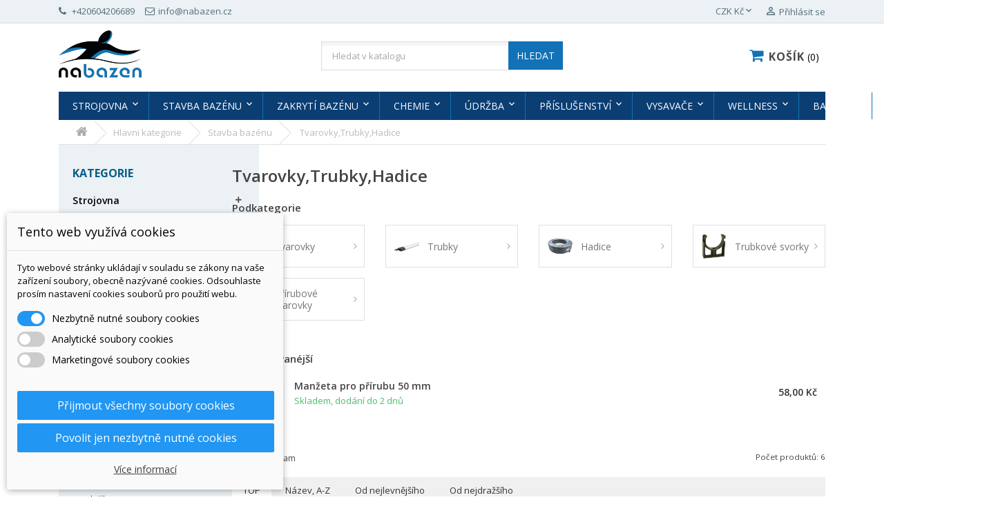

--- FILE ---
content_type: text/html; charset=utf-8
request_url: https://www.nabazen.cz/556-tvarovkytrubkyhadice
body_size: 30869
content:
<!doctype html>
<html lang="cs-CZ">

  <head>
    
      
  <meta charset="utf-8">


  <meta http-equiv="x-ua-compatible" content="ie=edge">



  <title>Tvarovky,Trubky,Hadice</title>
  
    
  
  <meta name="description" content="">
  <meta name="keywords" content="">
        <link rel="canonical" href="https://www.nabazen.cz/556-tvarovkytrubkyhadice">
    
        

  
    <script type="application/ld+json">
  {
    "@context": "https://schema.org",
    "@type": "Organization",
    "name" : "AQUASPORT CZ, s.r.o.",
    "url" : "https://www.nabazen.cz/"
         ,"logo": {
        "@type": "ImageObject",
        "url":"https://www.nabazen.cz/img/logo-1706003459.jpg"
      }
      }
</script>

<script type="application/ld+json">
  {
    "@context": "https://schema.org",
    "@type": "WebPage",
    "isPartOf": {
      "@type": "WebSite",
      "url":  "https://www.nabazen.cz/",
      "name": "AQUASPORT CZ, s.r.o."
    },
    "name": "Tvarovky,Trubky,Hadice",
    "url":  "https://www.nabazen.cz/556-tvarovkytrubkyhadice"
  }
</script>


  <script type="application/ld+json">
    {
      "@context": "https://schema.org",
      "@type": "BreadcrumbList",
      "itemListElement": [
                  {
            "@type": "ListItem",
            "position": 1,
            "name": "Domů",
            "item": "https://www.nabazen.cz/"
          },                  {
            "@type": "ListItem",
            "position": 2,
            "name": "Hlavni kategorie",
            "item": "https://www.nabazen.cz/2-hlavni-kategorie"
          },                  {
            "@type": "ListItem",
            "position": 3,
            "name": "Stavba bazénu",
            "item": "https://www.nabazen.cz/510-stavba-bazenu"
          },                  {
            "@type": "ListItem",
            "position": 4,
            "name": "Tvarovky,Trubky,Hadice",
            "item": "https://www.nabazen.cz/556-tvarovkytrubkyhadice"
          }              ]
    }
  </script>
  
  
  
  <script type="application/ld+json">
  {
    "@context": "https://schema.org",
    "@type": "ItemList",
    "itemListElement": [
          {
        "@type": "ListItem",
        "position": 1,
        "name": "PVC tvarovka - Úhel 90° 50 mm",
        "url": "https://www.nabazen.cz/tvarovky/5273-pvc-tvarovka-uhel-90-50-mm.html"
      },          {
        "@type": "ListItem",
        "position": 2,
        "name": "PVC tvarovka - Přechodka 50–40 x 1“ ext.",
        "url": "https://www.nabazen.cz/tvarovky/5197-pvc-tvarovka-prechodka-50-40-x-1-ext.html"
      },          {
        "@type": "ListItem",
        "position": 3,
        "name": "PVC tvarovka - T-kus 90° 50 mm",
        "url": "https://www.nabazen.cz/tvarovky/5304-pvc-tvarovka-t-kus-90-50-mm.html"
      },          {
        "@type": "ListItem",
        "position": 4,
        "name": "Manžeta pro přírubu 50 mm",
        "url": "https://www.nabazen.cz/manzety/5612-manzeta-pro-prirubu-50-mm.html"
      },          {
        "@type": "ListItem",
        "position": 5,
        "name": "Spojka přírubová 90 mm",
        "url": "https://www.nabazen.cz/spojky-prirubove/5653-spojka-prirubova-90-mm.html"
      },          {
        "@type": "ListItem",
        "position": 6,
        "name": "Průhled s přírubami 90 mm",
        "url": "https://www.nabazen.cz/pruhledy-s-prirubami/5660-pruhled-s-prirubami-90-mm.html"
      }        ]
  }
</script>

  
  
    
  

  
    <meta property="og:title" content="Tvarovky,Trubky,Hadice" />
    <meta property="og:description" content="" />
    <meta property="og:url" content="https://www.nabazen.cz/556-tvarovkytrubkyhadice" />
    <meta property="og:site_name" content="AQUASPORT CZ, s.r.o." />
    <meta property="og:type" content="website" />    



  <meta name="viewport" content="width=device-width, initial-scale=1">



  <link rel="icon" type="image/vnd.microsoft.icon" href="https://www.nabazen.cz/img/favicon.ico?1708505333">
  <link rel="shortcut icon" type="image/x-icon" href="https://www.nabazen.cz/img/favicon.ico?1708505333">



    <link rel="stylesheet" href="/modules/packetery/views/css/front.css?v=2.1.16" type="text/css" media="all">
  <link rel="stylesheet" href="https://www.nabazen.cz/themes/arya/assets/cache/theme-bb2f20106.css" type="text/css" media="all">
	<link rel="preload" as="font" href="https://www.nabazen.cz/themes/arya/assets/css/MaterialIcons-Regular.woff2" type="font/woff2" crossorigin="anonymous">
	<link rel="preload" as="font" href="https://www.nabazen.cz/themes/arya/assets/css/font-awesome/fonts/fontawesome-webfont.woff2?v=4.7.0" type="font/woff2" crossorigin="anonymous">
			<link rel="preload" href="//fonts.googleapis.com/css?family=Open+Sans:400,300,300italic,400italic,600,600italic,700,700italic&amp;display=swap&amp;subset=latin,latin-ext" as="style">
		<link href="//fonts.googleapis.com/css?family=Open+Sans:400,300,300italic,400italic,600,600italic,700,700italic&amp;display=swap&amp;subset=latin,latin-ext" rel="stylesheet">
		



  

  <script type="text/javascript">
        var blockwishlistController = "https:\/\/www.nabazen.cz\/module\/blockwishlist\/action";
        var dm_cookie_html_banner = "<style>\n\n    input:checked + .dm_slider {\n      background-color: #2196F3;\n    }\n\n    input:focus + .dm_slider {\n      box-shadow: 0 0 1px #2196F3;\n    }\n\n    .dm-cookie-popup-accept-cookies, .dm-cookie-popup-accept-cookies-save-group, .dm-cookie-popup-decline-cookies {\n        background-color: #2196F3;\n        border:1px solid #2196F3;\n    }\n\n    .dm-cookie-popup-accept-cookies:hover {\n        background-color: #225c9f;\n    }\n\n    .dm-cookie-popup-accept-cookies-save-group:hover {\n        background-color: #225c9f;\n    }\n\n    .dm-cookie-popup-decline-cookies:hover {\n        background-color: #225c9f;\n    }\n\n<\/style>\n\n<div id=\"dm-cookie-popup-container\">\n\n    <div class=\"dm-cookie-popup\" style=\"display: none;\">\n\n        <div class=\"dm-cookie-popup-inner\">\n            <div class=\"dm-cookie-popup-left\">\n                <div class=\"dm-cookie-popup-headline\">Tento web vyu\u017e\u00edv\u00e1 cookies<\/div>\n                <div class=\"dm-cookie-popup-sub-headline\">Tyto webov\u00e9 str\u00e1nky ukl\u00e1daj\u00ed v souladu se z\u00e1kony na va\u0161e za\u0159\u00edzen\u00ed soubory, obecn\u011b naz\u00fdvan\u00e9 cookies. Odsouhlaste pros\u00edm nastaven\u00ed cookies soubor\u016f pro pou\u017eit\u00ed webu.<\/div>\n            <\/div>\n        <\/div>\n\n        <div class=\"dm-cookie-popup-lower\">\n            <ul class=\"dm_cookies_variant\">\n\n                <li class=\"dm_cookies_variant_item\">\n                    <span>\n                        <label class=\"switch\">\n                            <input type=\"checkbox\" name=\"dm_cookie_group_default\" id=\"dm_cookie_group_default\" class=\"noUniform\" checked=\"checked\" disabled \/>\n                            <span class=\"dm_slider round\"><\/span>\n                        <\/label>\n                        <span class=\"dm_title_group\">Nezbytn\u011b nutn\u00e9 soubory cookies<\/span>\n                    <\/span>\n                    <p class=\"dm_cookies_more_info\">\n                        Tyto soubory cookie jsou nezbytn\u00e9 pro provoz na\u0161ich slu\u017eeb a nelze je vypnout. Obvykle se nastavuj\u00ed pouze v reakci na va\u0161e akce, jako je nap\u0159\u00edklad vytvo\u0159en\u00ed \u00fa\u010dtu nebo ulo\u017een\u00ed seznamu p\u0159\u00e1n\u00ed na pozd\u011bji.\n                    <\/p>\n                <\/li>\n                \n                <li class=\"dm_cookies_variant_item\">\n                    <span>\n                        <label class=\"switch\">\n                            <input type=\"checkbox\" name=\"dm_cookie_group_1\" id=\"dm_cookie_group_1\" class=\"noUniform\"  \/>\n                            <span class=\"dm_slider round\"><\/span>\n                        <\/label>\n                        <span class=\"dm_title_group\">Analytick\u00e9 soubory cookies<\/span>\n                    <\/span>\n                    <p class=\"dm_cookies_more_info\">Tyto soubory cookie n\u00e1m umo\u017e\u0148uj\u00ed po\u010d\u00edtat n\u00e1v\u0161t\u011bvy a provoz, abychom m\u011bli p\u0159ehled o tom, kter\u00e9 str\u00e1nky jsou nejobl\u00edben\u011bj\u0161\u00ed a jak se na na\u0161em webu n\u00e1v\u0161t\u011bvn\u00edci pohybuj\u00ed. Ve\u0161ker\u00e9 informace, kter\u00e9 tyto soubory cookie shroma\u017e\u010fuj\u00ed, jsou agregovan\u00e9, a tedy anonymn\u00ed.<\/p>\n                <\/li>\n\n                <li class=\"dm_cookies_variant_item\">\n                    <span>\n                        <label class=\"switch\">\n                            <input type=\"checkbox\" name=\"dm_cookie_group_2\" id=\"dm_cookie_group_2\" class=\"noUniform\"  \/>\n                            <span class=\"dm_slider round\"><\/span>\n                        <\/label>\n                        <span class=\"dm_title_group\">Marketingov\u00e9 soubory cookies<\/span>\n                    <\/span>\n                    <p class=\"dm_cookies_more_info\">Kdy\u017e p\u0159ijmete marketingov\u00e9 soubory cookie, d\u00e1v\u00e1te n\u00e1m souhlas um\u00edstit do va\u0161eho za\u0159\u00edzen\u00ed soubory cookie, kter\u00e9 v\u00e1m poskytnou relevantn\u00ed obsah odpov\u00eddaj\u00edc\u00ed va\u0161im z\u00e1jm\u016fm. Tyto soubory cookie mohou b\u00fdt nastaveny n\u00e1mi nebo na\u0161imi reklamn\u00edmi partnery prost\u0159ednictv\u00edm na\u0161ich str\u00e1nek. Jejich \u00fa\u010delem je vytvo\u0159it profil va\u0161ich z\u00e1jm\u016f a zobrazovat v\u00e1m relevantn\u00ed obsah na na\u0161ich webov\u00fdch str\u00e1nk\u00e1ch i na webov\u00fdch str\u00e1nk\u00e1ch t\u0159et\u00edch stran.<\/p>\n                <\/li>\n\n            <\/ul>\n        <\/div>\n\n        <div class=\"dm-cookie-popup-cms-link\">\n                            <a href=\"https:\/\/www.nabazen.cz\/content\/14-vse-o-cookies\" class=\"cookie-a\">P\u0159ej\u00edt na str\u00e1nku Podrobn\u011b o cookies<\/a>\n                    <\/div>\n\n        <div class=\"dm-cookie-popup-right\">\n            <a href=\"#\" class=\"dm-cookie-popup-accept-cookies\">P\u0159ijmout v\u0161echny soubory cookies<\/a>\n            <a href=\"#\" class=\"dm-cookie-popup-accept-cookies-save-group\" style=\"display:none\">Ulo\u017eit nastaven\u00ed cookies soubor\u016f<\/a>\n            <a href=\"#\" class=\"dm-cookie-popup-decline-cookies\">Povolit jen nezbytn\u011b nutn\u00e9 cookies<\/a>\n            <a href=\"#\" class=\"dm-cookie-popup-learn-more\">V\u00edce informac\u00ed<\/a>\n        <\/div>\n\n    <\/div>\n<\/div>\n\n";
        var dm_cookies_base_url = "https:\/\/www.nabazen.cz\/";
        var dm_cookies_days_expires = 31;
        var dm_cookies_id_guest = 5147912;
        var dm_cookies_position = "bottomleft";
        var prestashop = {"cart":{"products":[],"totals":{"total":{"type":"total","label":"Celkem","amount":0,"value":"0,00\u00a0K\u010d"},"total_including_tax":{"type":"total","label":"Celkem (s DPH)","amount":0,"value":"0,00\u00a0K\u010d"},"total_excluding_tax":{"type":"total","label":"Celkem (bez DPH)","amount":0,"value":"0,00\u00a0K\u010d"}},"subtotals":{"products":{"type":"products","label":"Mezisou\u010det","amount":0,"value":"0,00\u00a0K\u010d"},"discounts":null,"shipping":{"type":"shipping","label":"Doru\u010den\u00ed","amount":0,"value":""},"tax":null},"products_count":0,"summary_string":"0 polo\u017eek","vouchers":{"allowed":1,"added":[]},"discounts":[],"minimalPurchase":0,"minimalPurchaseRequired":""},"currency":{"id":1,"name":"\u010cesk\u00e1 koruna","iso_code":"CZK","iso_code_num":"203","sign":"K\u010d"},"customer":{"lastname":null,"firstname":null,"email":null,"birthday":null,"newsletter":null,"newsletter_date_add":null,"optin":null,"website":null,"company":null,"siret":null,"ape":null,"is_logged":false,"gender":{"type":null,"name":null},"addresses":[]},"language":{"name":"\u010ce\u0161tina (Czech)","iso_code":"cs","locale":"cs-CZ","language_code":"cs-cz","is_rtl":"0","date_format_lite":"Y-m-d","date_format_full":"Y-m-d H:i:s","id":1},"page":{"title":"","canonical":"https:\/\/www.nabazen.cz\/556-tvarovkytrubkyhadice","meta":{"title":"Tvarovky,Trubky,Hadice","description":"","keywords":"","robots":"index"},"page_name":"category","body_classes":{"lang-cs":true,"lang-rtl":false,"country-CZ":true,"currency-CZK":true,"layout-left-column":true,"page-category":true,"tax-display-enabled":true,"page-customer-account":false,"category-id-556":true,"category-Tvarovky,Trubky,Hadice":true,"category-id-parent-510":true,"category-depth-level-3":true},"admin_notifications":[],"password-policy":{"feedbacks":{"0":"Velmi slab\u00e9","1":"Slab\u00e9","2":"Pr\u016fm\u011brn\u00fd","3":"Siln\u00e9","4":"Velmi siln\u00e9","Straight rows of keys are easy to guess":"Skupiny stejn\u00fdch znak\u016f je velmi snadn\u00e9 uhodnout","Short keyboard patterns are easy to guess":"Kr\u00e1tk\u00e9 kombinace znak\u016f lze snadno uhodnout","Use a longer keyboard pattern with more turns":"Pou\u017eijte del\u0161\u00ed kombinace znak\u016f z r\u016fzn\u00fdch \u0159ad kl\u00e1vesnice","Repeats like \"aaa\" are easy to guess":"Opakov\u00e1n\u00ed p\u00edsmen jako \u201eaaa\u201c lze snadno uhodnout","Repeats like \"abcabcabc\" are only slightly harder to guess than \"abc\"":"Opakov\u00e1n\u00ed jako \u201eabcabcabc\u201c nen\u00ed o moc t\u011b\u017e\u0161\u00ed uhodnout ne\u017e \u201eabc\u201c","Sequences like abc or 6543 are easy to guess":"Sequences like \"abc\" or \"6543\" are easy to guess","Recent years are easy to guess":"P\u0159ede\u0161l\u00e9 roky se daj\u00ed lehce uhodnout","Dates are often easy to guess":"Datumy se daj\u00ed lehce uhodnout","This is a top-10 common password":"Toto je jedno z 10 nejpou\u017e\u00edvan\u011bj\u0161\u00edch hesel","This is a top-100 common password":"Toto je jedno ze 100 nejpou\u017e\u00edvan\u011bj\u0161\u00edch hesel","This is a very common password":"Toto je jedno z nejpou\u017e\u00edvan\u011bj\u0161\u00edch hesel","This is similar to a commonly used password":"Toto heslo je velmi podobn\u00e9 \u010dasto pou\u017e\u00edvan\u00e9mu heslu","A word by itself is easy to guess":"Slovo samo o sob\u011b je snadn\u00e9 uhodnout","Names and surnames by themselves are easy to guess":"Jm\u00e9na a p\u0159\u00edjmen\u00ed jdou snadno uhodnout","Common names and surnames are easy to guess":"B\u011b\u017en\u00e1 jm\u00e9na a p\u0159\u00edjmen\u00ed se daj\u00ed lehce uhodnout","Use a few words, avoid common phrases":"Pou\u017eijte n\u011bkolik slov a vyhn\u011bte se b\u011b\u017en\u00fdm fr\u00e1z\u00edm","No need for symbols, digits, or uppercase letters":"Nen\u00ed t\u0159eba pou\u017e\u00edvat symboly, \u010d\u00edsla nebo velk\u00e1 p\u00edsmena","Avoid repeated words and characters":"Vyhn\u011bte se opakov\u00e1n\u00ed slov a znak\u016f","Avoid sequences":"Vyhn\u011bte se sekvenc\u00edm znak\u016f","Avoid recent years":"Vyhn\u011bte se posledn\u00edm rok\u016fm","Avoid years that are associated with you":"Vyhn\u011bte se rok\u016fm, kter\u00e9 jsou s v\u00e1mi spojen\u00e9","Avoid dates and years that are associated with you":"Vyhn\u011bte se dat\u016fm a rok\u016fm, kter\u00e9 jsou s v\u00e1mi spojen\u00e9","Capitalization doesn't help very much":"Velk\u00e1 p\u00edsmena nemaj\u00ed skoro v\u00fdznam","All-uppercase is almost as easy to guess as all-lowercase":"V\u0161echna velk\u00e1 p\u00edsmena jdou uhodnout stejn\u011b snadno jako v\u0161echna mal\u00e1","Reversed words aren't much harder to guess":"Slova psan\u00e1 pozp\u00e1tku nen\u00ed o moc t\u011b\u017e\u0161\u00ed uhodnout","Predictable substitutions like '@' instead of 'a' don't help very much":"Predictable substitutions like \"@\" instead of \"a\" don't help very much","Add another word or two. Uncommon words are better.":"P\u0159idejte dal\u0161\u00ed slovo nebo dv\u011b. Lep\u0161\u00ed jsou neobvykl\u00e1 slova."}}},"shop":{"name":"AQUASPORT CZ, s.r.o.","logo":"https:\/\/www.nabazen.cz\/img\/logo-1706003459.jpg","stores_icon":"https:\/\/www.nabazen.cz\/img\/bazeny-prislusenstvi-logo_stores-1616625518.gif","favicon":"https:\/\/www.nabazen.cz\/img\/favicon.ico"},"core_js_public_path":"\/themes\/","urls":{"base_url":"https:\/\/www.nabazen.cz\/","current_url":"https:\/\/www.nabazen.cz\/556-tvarovkytrubkyhadice","shop_domain_url":"https:\/\/www.nabazen.cz","img_ps_url":"https:\/\/www.nabazen.cz\/img\/","img_cat_url":"https:\/\/www.nabazen.cz\/img\/c\/","img_lang_url":"https:\/\/www.nabazen.cz\/img\/l\/","img_prod_url":"https:\/\/www.nabazen.cz\/img\/p\/","img_manu_url":"https:\/\/www.nabazen.cz\/img\/m\/","img_sup_url":"https:\/\/www.nabazen.cz\/img\/su\/","img_ship_url":"https:\/\/www.nabazen.cz\/img\/s\/","img_store_url":"https:\/\/www.nabazen.cz\/img\/st\/","img_col_url":"https:\/\/www.nabazen.cz\/img\/co\/","img_url":"https:\/\/www.nabazen.cz\/themes\/arya\/assets\/img\/","css_url":"https:\/\/www.nabazen.cz\/themes\/arya\/assets\/css\/","js_url":"https:\/\/www.nabazen.cz\/themes\/arya\/assets\/js\/","pic_url":"https:\/\/www.nabazen.cz\/upload\/","theme_assets":"https:\/\/www.nabazen.cz\/themes\/arya\/assets\/","pages":{"address":"https:\/\/www.nabazen.cz\/adresa","addresses":"https:\/\/www.nabazen.cz\/adresy","authentication":"https:\/\/www.nabazen.cz\/prihlasit","manufacturer":"https:\/\/www.nabazen.cz\/vyrobci","cart":"https:\/\/www.nabazen.cz\/kosik","category":"https:\/\/www.nabazen.cz\/index.php?controller=category","cms":"https:\/\/www.nabazen.cz\/index.php?controller=cms","contact":"https:\/\/www.nabazen.cz\/napiste-nam","discount":"https:\/\/www.nabazen.cz\/sleva","guest_tracking":"https:\/\/www.nabazen.cz\/sledovani-objednavky-navstevnika","history":"https:\/\/www.nabazen.cz\/historie-objednavek","identity":"https:\/\/www.nabazen.cz\/Identita","index":"https:\/\/www.nabazen.cz\/","my_account":"https:\/\/www.nabazen.cz\/muj-ucet","order_confirmation":"https:\/\/www.nabazen.cz\/potvrzeni-objednavky","order_detail":"https:\/\/www.nabazen.cz\/index.php?controller=order-detail","order_follow":"https:\/\/www.nabazen.cz\/sledovani-objednavky","order":"https:\/\/www.nabazen.cz\/objednavka","order_return":"https:\/\/www.nabazen.cz\/index.php?controller=order-return","order_slip":"https:\/\/www.nabazen.cz\/dobropis","pagenotfound":"https:\/\/www.nabazen.cz\/stranka-nenalezena","password":"https:\/\/www.nabazen.cz\/obnova-hesla","pdf_invoice":"https:\/\/www.nabazen.cz\/index.php?controller=pdf-invoice","pdf_order_return":"https:\/\/www.nabazen.cz\/index.php?controller=pdf-order-return","pdf_order_slip":"https:\/\/www.nabazen.cz\/index.php?controller=pdf-order-slip","prices_drop":"https:\/\/www.nabazen.cz\/slevy","product":"https:\/\/www.nabazen.cz\/index.php?controller=product","registration":"https:\/\/www.nabazen.cz\/index.php?controller=registration","search":"https:\/\/www.nabazen.cz\/vyhledavani","sitemap":"https:\/\/www.nabazen.cz\/mapa-stranek","stores":"https:\/\/www.nabazen.cz\/prodejny","supplier":"https:\/\/www.nabazen.cz\/dodavatele","brands":"https:\/\/www.nabazen.cz\/vyrobci","register":"https:\/\/www.nabazen.cz\/index.php?controller=registration","order_login":"https:\/\/www.nabazen.cz\/objednavka?login=1"},"alternative_langs":[],"actions":{"logout":"https:\/\/www.nabazen.cz\/?mylogout="},"no_picture_image":{"bySize":{"small_default":{"url":"https:\/\/www.nabazen.cz\/img\/p\/cs-default-small_default.jpg","width":98,"height":98},"cart_default":{"url":"https:\/\/www.nabazen.cz\/img\/p\/cs-default-cart_default.jpg","width":125,"height":125},"home_default":{"url":"https:\/\/www.nabazen.cz\/img\/p\/cs-default-home_default.jpg","width":400,"height":400},"medium_default":{"url":"https:\/\/www.nabazen.cz\/img\/p\/cs-default-medium_default.jpg","width":460,"height":460},"large_default":{"url":"https:\/\/www.nabazen.cz\/img\/p\/cs-default-large_default.jpg","width":1000,"height":1000}},"small":{"url":"https:\/\/www.nabazen.cz\/img\/p\/cs-default-small_default.jpg","width":98,"height":98},"medium":{"url":"https:\/\/www.nabazen.cz\/img\/p\/cs-default-home_default.jpg","width":400,"height":400},"large":{"url":"https:\/\/www.nabazen.cz\/img\/p\/cs-default-large_default.jpg","width":1000,"height":1000},"legend":""}},"configuration":{"display_taxes_label":true,"display_prices_tax_incl":true,"is_catalog":false,"show_prices":true,"opt_in":{"partner":false},"quantity_discount":{"type":"discount","label":"Jednotkov\u00e1 sleva"},"voucher_enabled":1,"return_enabled":0},"field_required":[],"breadcrumb":{"links":[{"title":"Dom\u016f","url":"https:\/\/www.nabazen.cz\/"},{"title":"Hlavni kategorie","url":"https:\/\/www.nabazen.cz\/2-hlavni-kategorie"},{"title":"Stavba baz\u00e9nu","url":"https:\/\/www.nabazen.cz\/510-stavba-bazenu"},{"title":"Tvarovky,Trubky,Hadice","url":"https:\/\/www.nabazen.cz\/556-tvarovkytrubkyhadice"}],"count":4},"link":{"protocol_link":"https:\/\/","protocol_content":"https:\/\/"},"time":1768773108,"static_token":"d930d2449ca1872bc1fd8de14160fa4d","token":"0e3b2fc6b5c5338569f46200330ae512","debug":false};
        var productsAlreadyTagged = [];
        var psemailsubscription_subscription = "https:\/\/www.nabazen.cz\/module\/ps_emailsubscription\/subscription";
        var removeFromWishlistUrl = "https:\/\/www.nabazen.cz\/module\/blockwishlist\/action?action=deleteProductFromWishlist";
        var wishlistAddProductToCartUrl = "https:\/\/www.nabazen.cz\/module\/blockwishlist\/action?action=addProductToCart";
        var wishlistUrl = "https:\/\/www.nabazen.cz\/module\/blockwishlist\/view";
        var wp_base_dir = "https:\/\/www.nabazen.cz\/";
        var wpimageslider_auto = true;
        var wpimageslider_effect = "fade";
        var wpimageslider_loop = true;
        var wpimageslider_pause = "6000";
        var wpimageslider_speed = 500;
        var wpsidebarslider_auto = true;
        var wpsidebarslider_effect = "horizontal";
        var wpsidebarslider_loop = true;
        var wpsidebarslider_pause = "6000";
        var wpsidebarslider_speed = "500";
      </script>



  
    <script data-keepinline="true">

        // GTAG consent
        window.dataLayer = window.dataLayer || [];
        function gtag(){dataLayer.push(arguments);}

        gtag("consent", "default", {
            "ad_storage": "denied",
            "ad_user_data": "denied",
            "ad_personalization": "denied",
            "analytics_storage": "denied"
        });

        
                            
                    gtag("set", "ads_data_redaction", true);
                
                    

        dataLayer.push({
            "event" : "default_consent",
        });

     </script>

 
	<link rel="stylesheet" href="//fonts.googleapis.com/css?family=Open+Sans:400,300,300italic,400italic,600,600italic,700,700italic&amp;subset=latin,latin-ext" type="text/css" media="all" />
   <script async src="https://www.googletagmanager.com/gtag/js?id=G-RYWRT256JF"></script>
  <script>
    window.dataLayer = window.dataLayer || [];
    function gtag(){dataLayer.push(arguments);}
    gtag('js', new Date());
    gtag(
      'config',
      'G-RYWRT256JF',
      {
        'debug_mode':false
                              }
    );
  </script>

 <!-- Global site tag (gtag.js) - Google AdWords: AW-11466882350 -->
							<script async src="https://www.googletagmanager.com/gtag/js?id=AW-11466882350" data-keepinline="true"></script>
							<script data-keepinline="true">
							  window.dataLayer = window.dataLayer || [];
							  function gtag(){dataLayer.push(arguments);}
							  gtag("js", new Date());
							  gtag("config", "AW-11466882350");
							</script><!-- Event snippet for dynamic remarketing page -->
                            <script data-keepinline="true">
                              gtag("event", "page_view", {
                               "send_to": "AW-11466882350",
                               "ecomm_pagetype": "category"
                              });
                            </script>


    
  </head>

  <body id="category" class="lang-cs country-cz currency-czk layout-left-column page-category tax-display-enabled category-id-556 category-tvarovky-trubky-hadice category-id-parent-510 category-depth-level-3">

    <div id="fb-root"></div>

<script async defer crossorigin="anonymous" src="https://connect.facebook.net/cs_CZ/sdk.js#xfbml=1&version=v3.3"></script>


    <main class="animsition">
      
              
      <header id="header">
        
          
  <div class="header-banner">
    
  </div>



  <nav class="header-nav">
    <div class="container">
        <div class="row">
          <div class="hidden-lg-down">
            <div class="col-md-4 col-xs-12">
              <div id="_desktop_contact_link">
  <div id="contact-link">
  <ul>
        <li><i class="fa fa-phone" aria-hidden="true"></i>
      +420604206689
    </li>
            <li><i class="fa fa-envelope-o" aria-hidden="true"></i>info@nabazen.cz</li>
      </ul>
  </div>
</div>

            </div>
            <div class="col-md-8 right-nav">
                <div id="_desktop_currency_selector">
  <div class="currency-selector dropdown js-dropdown">
    <span id="currency-selector-label">Měna:</span>
    <button data-toggle="dropdown" class="hidden-sm-down btn-unstyle" aria-haspopup="true" aria-expanded="false" aria-label="Rozevírací nabídka měny">
      <span class="expand-more _gray-darker">CZK Kč</span>
      <i class="material-icons expand-more">&#xE5CF;</i>
    </button>
    <ul class="dropdown-menu hidden-sm-down" aria-labelledby="currency-selector-label">
              <li  class="current" >
          <a title="Česká koruna" rel="nofollow" href="https://www.nabazen.cz/556-tvarovkytrubkyhadice?SubmitCurrency=1&amp;id_currency=1" class="dropdown-item">CZK Kč</a>
        </li>
              <li >
          <a title="Euro" rel="nofollow" href="https://www.nabazen.cz/556-tvarovkytrubkyhadice?SubmitCurrency=1&amp;id_currency=2" class="dropdown-item">EUR €</a>
        </li>
          </ul>
    <select class="link hidden-md-up" aria-labelledby="currency-selector-label">
              <option value="https://www.nabazen.cz/556-tvarovkytrubkyhadice?SubmitCurrency=1&amp;id_currency=1" selected="selected">CZK Kč</option>
              <option value="https://www.nabazen.cz/556-tvarovkytrubkyhadice?SubmitCurrency=1&amp;id_currency=2">EUR €</option>
          </select>
  </div>
</div> <div id="_desktop_user_info">
  <div class="user-info">
          <a
      href="https://www.nabazen.cz/prihlasit?back=https%3A%2F%2Fwww.nabazen.cz%2F556-tvarovkytrubkyhadice"
        title="Přihlášení k vašemu zákaznickému účtu"
        rel="nofollow"
      >
        <i class="material-icons">&#xE7FF;</i>
        <span class="hidden-lg-down">Přihlásit se</span>
      </a>
      </div>
</div>

            </div>
          </div>
          <div class="hidden-xl-up text-sm-center mobile">
            <div class="float-xs-left" id="menu-icon">
              <span></span>
            </div>
            <div class="top-logo" id="_mobile_logo"></div>
            <div class="float-xs-right" id="mobile_search"></div>            
            <div class="float-xs-right" id="_mobile_user_info"></div>
            <div class="float-xs-right" id="_mobile_cart"></div>
        </div>
        </div>
    </div>
  </nav>



  <div class="header-top">
    <div class="container">
      <div class="row">
        <div class="col-md-4 hidden-lg-down" id="_desktop_logo">
          <a href="https://www.nabazen.cz/">
            <img class="logo img-responsive" src="https://www.nabazen.cz/img/logo-1706003459.jpg" alt="AQUASPORT CZ, s.r.o.">
          </a>
        </div>
            <!-- Block search module TOP -->
<div id="search_widget" class="col-xl-4 col-sm-12 search-widget" data-search-controller-url="//www.nabazen.cz/vyhledavani">
	<form method="get" action="//www.nabazen.cz/vyhledavani">
		<input type="hidden" name="controller" value="search">
		<input type="text" name="s" value="" placeholder="Hledat v katalogu" aria-label="Vyhledávání">
		<button type="submit">
			HLEDAT
		</button>
	</form>
</div>
<!-- /Block search module TOP -->
 <div id="_desktop_cart" class="col-lg-4">
  <div class="blockcart cart-preview wp-expand inactive" data-refresh-url="//www.nabazen.cz/module/ps_shoppingcart/ajax">
    <div class="header">
            
        <i class="fa fa-shopping-cart" aria-hidden="true"></i>
        <span class="hidden-lg-down cart-label">Košík</span>
        <span class="cart-products-count">0</span>
      
      <div class="card cart-summary hidden-xs-up">
        
  <div class="cart-overview js-cart" data-refresh-url="//www.nabazen.cz/kosik?ajax=1&action=refresh">
          <span class="no-items">Ve vašem košíku nejsou žádné další položky</span>
      </div>

        
          
<div class="cart-detailed-totals-top">

  <div class="card-block">
                  <div class="cart-summary-line" id="cart-subtotal-products">
          <span class="label js-subtotal">
                          0 položek
                      </span>
          <span class="value">
            0,00 Kč
          </span>          
        </div>
                                          </div>

  
              

  <hr class="separator">

  
    <div class="card-block cart-summary-totals js-cart-summary-totals">

  
          <div class="cart-summary-line cart-total">
        <span class="label">Celkem&nbsp;(s DPH)</span>
        <span class="value">0,00 Kč</span>
      </div>
      

  
      

</div>
  

  <hr class="separator">
</div>

        
        
        <div class="checkout cart-detailed-actions card-block">
          <a rel="nofollow" href="//www.nabazen.cz/kosik?action=show" class="btn btn-primary">Pokladna</a>
        </div>      
      </div>
        
    </div>
  </div>
</div>


<div class="menu clearfix col-lg-12 js-top-menu hidden-lg-down" id="_desktop_top_menu">
    
          <ul class="top-menu" id="top-menu" data-depth="0">
                    <li class="category " id="category-506">
                          <a
                class="dropdown-item"
                href="https://www.nabazen.cz/506-strojovna" data-depth="0"
                              >
                                                                      <span class="float-xs-right hidden-xl-up">
                    <span data-target="#top_sub_menu_38781" data-toggle="collapse" class="navbar-toggler collapse-icons">
                      <i class="material-icons add">&#xE313;</i>
                      <i class="material-icons remove">&#xE316;</i>
                    </span>
                  </span>
                Strojovna</a>                          
                  
                            <div  class="popover sub-menu js-sub-menu collapse" id="top_sub_menu_38781">
                
          <ul class="top-menu"  data-depth="1">
                    <li class="category cat-thumb" id="category-513">
                          <a
                class="dropdown-item dropdown-submenu"
                href="https://www.nabazen.cz/513-cerpadla" data-depth="1"
                              >
                                                                      <span class="float-xs-right hidden-xl-up">
                    <span data-target="#top_sub_menu_94524" data-toggle="collapse" class="navbar-toggler collapse-icons">
                      <i class="material-icons add">&#xE313;</i>
                      <i class="material-icons remove">&#xE316;</i>
                    </span>
                  </span>
                Čerpadla</a>                          
                                <div class="category-thumbnail">
                                      <div>
                      <img class="lazyload" data-src="https://www.nabazen.cz/img/c/513-0_thumb.jpg" />
                    </div>  
                                  </div>
                  
                            <div  class="collapse" id="top_sub_menu_94524">
                
          <ul class="top-menu"  data-depth="2">
                    <li class="category " id="category-525">
                          <a
                class="dropdown-item"
                href="https://www.nabazen.cz/525-filtracni" data-depth="2"
                              >
                                                                      <span class="float-xs-right hidden-xl-up">
                    <span data-target="#top_sub_menu_25164" data-toggle="collapse" class="navbar-toggler collapse-icons">
                      <i class="material-icons add">&#xE313;</i>
                      <i class="material-icons remove">&#xE316;</i>
                    </span>
                  </span>
                Filtrační</a>                          
                  
                            <div  class="collapse" id="top_sub_menu_25164">
                
          <ul class="top-menu"  data-depth="3">
                    <li class="category " id="category-546">
                          <a
                class="dropdown-item"
                href="https://www.nabazen.cz/546-preva" data-depth="3"
                              >
                Preva</a>                          
                  
                          </li>
                    <li class="category " id="category-547">
                          <a
                class="dropdown-item"
                href="https://www.nabazen.cz/547-badu-bettar" data-depth="3"
                              >
                Badu (Bettar)</a>                          
                  
                          </li>
                    <li class="category " id="category-549">
                          <a
                class="dropdown-item"
                href="https://www.nabazen.cz/549-big-discovery" data-depth="3"
                              >
                Big Discovery</a>                          
                  
                          </li>
                    <li class="category " id="category-552">
                          <a
                class="dropdown-item"
                href="https://www.nabazen.cz/552-magnus" data-depth="3"
                              >
                Magnus</a>                          
                  
                          </li>
                    <li class="category " id="category-553">
                          <a
                class="dropdown-item"
                href="https://www.nabazen.cz/553-winner" data-depth="3"
                              >
                Winner</a>                          
                  
                          </li>
                    <li class="category " id="category-554">
                          <a
                class="dropdown-item"
                href="https://www.nabazen.cz/554-axel" data-depth="3"
                              >
                AXEL</a>                          
                  
                          </li>
                    <li class="category " id="category-555">
                          <a
                class="dropdown-item"
                href="https://www.nabazen.cz/555-freeflo" data-depth="3"
                              >
                FreeFlo</a>                          
                  
                          </li>
                    <li class="category " id="category-640">
                          <a
                class="dropdown-item"
                href="https://www.nabazen.cz/640-supra" data-depth="3"
                              >
                Supra</a>                          
                  
                          </li>
              </ul>
       
              </div>
                          </li>
                    <li class="category " id="category-802">
                          <a
                class="dropdown-item"
                href="https://www.nabazen.cz/802-invertorova-cerpadla" data-depth="2"
                              >
                Úsporná čerpadla</a>                          
                  
                          </li>
                    <li class="category " id="category-526">
                          <a
                class="dropdown-item"
                href="https://www.nabazen.cz/526-cerpadla-pro-atrakce" data-depth="2"
                              >
                Čerpadla pro atrakce</a>                          
                  
                          </li>
                    <li class="category " id="category-527">
                          <a
                class="dropdown-item"
                href="https://www.nabazen.cz/527-bezpecnostni-kalova-cerpadla" data-depth="2"
                              >
                Bezpečnostní kalová čerpadla</a>                          
                  
                          </li>
                    <li class="category " id="category-528">
                          <a
                class="dropdown-item"
                href="https://www.nabazen.cz/528-obehova-cerpadla" data-depth="2"
                              >
                Oběhová čerpadla</a>                          
                  
                          </li>
                    <li class="category " id="category-732">
                          <a
                class="dropdown-item"
                href="https://www.nabazen.cz/732-litinova-cerpadla" data-depth="2"
                              >
                Litinová čerpadla</a>                          
                  
                          </li>
                    <li class="category " id="category-529">
                          <a
                class="dropdown-item"
                href="https://www.nabazen.cz/529-frekvencni-menice" data-depth="2"
                              >
                Frekvenční měniče</a>                          
                  
                          </li>
                    <li class="category " id="category-788">
                          <a
                class="dropdown-item"
                href="https://www.nabazen.cz/788-nahradni-dily-k-cerpadlum" data-depth="2"
                              >
                Náhradní díly k čerpadlům</a>                          
                  
                          </li>
              </ul>
       
              </div>
                          </li>
                    <li class="category cat-thumb" id="category-514">
                          <a
                class="dropdown-item dropdown-submenu"
                href="https://www.nabazen.cz/514-filtrace" data-depth="1"
                              >
                                                                      <span class="float-xs-right hidden-xl-up">
                    <span data-target="#top_sub_menu_15197" data-toggle="collapse" class="navbar-toggler collapse-icons">
                      <i class="material-icons add">&#xE313;</i>
                      <i class="material-icons remove">&#xE316;</i>
                    </span>
                  </span>
                Filtrace</a>                          
                                <div class="category-thumbnail">
                                      <div>
                      <img class="lazyload" data-src="https://www.nabazen.cz/img/c/514-0_thumb.jpg" />
                    </div>  
                                  </div>
                  
                            <div  class="collapse" id="top_sub_menu_15197">
                
          <ul class="top-menu"  data-depth="2">
                    <li class="category " id="category-521">
                          <a
                class="dropdown-item"
                href="https://www.nabazen.cz/521-filtracni-stanice" data-depth="2"
                              >
                Filtrační stanice</a>                          
                  
                          </li>
                    <li class="category " id="category-522">
                          <a
                class="dropdown-item"
                href="https://www.nabazen.cz/522-filtracni-nadoby" data-depth="2"
                              >
                Filtrační nádoby</a>                          
                  
                          </li>
                    <li class="category " id="category-523">
                          <a
                class="dropdown-item"
                href="https://www.nabazen.cz/523-filtracni-naplne" data-depth="2"
                              >
                Filtrační náplně</a>                          
                  
                          </li>
                    <li class="category " id="category-524">
                          <a
                class="dropdown-item"
                href="https://www.nabazen.cz/524-vicecestne-ventily" data-depth="2"
                              >
                                                                      <span class="float-xs-right hidden-xl-up">
                    <span data-target="#top_sub_menu_14398" data-toggle="collapse" class="navbar-toggler collapse-icons">
                      <i class="material-icons add">&#xE313;</i>
                      <i class="material-icons remove">&#xE316;</i>
                    </span>
                  </span>
                Vícecestné ventily</a>                          
                  
                            <div  class="collapse" id="top_sub_menu_14398">
                
          <ul class="top-menu"  data-depth="3">
                    <li class="category " id="category-793">
                          <a
                class="dropdown-item"
                href="https://www.nabazen.cz/793-nahradni-dily-vicecestne-ventily" data-depth="3"
                              >
                Náhradní díly - Vícecestné ventily</a>                          
                  
                          </li>
              </ul>
       
              </div>
                          </li>
                    <li class="category " id="category-771">
                          <a
                class="dropdown-item"
                href="https://www.nabazen.cz/771-filtracni-stanice-do-48" data-depth="2"
                              >
                Filtrace - příslušenství</a>                          
                  
                          </li>
              </ul>
       
              </div>
                          </li>
                    <li class="category cat-thumb" id="category-515">
                          <a
                class="dropdown-item dropdown-submenu"
                href="https://www.nabazen.cz/515-ohrev" data-depth="1"
                              >
                                                                      <span class="float-xs-right hidden-xl-up">
                    <span data-target="#top_sub_menu_66284" data-toggle="collapse" class="navbar-toggler collapse-icons">
                      <i class="material-icons add">&#xE313;</i>
                      <i class="material-icons remove">&#xE316;</i>
                    </span>
                  </span>
                Ohřev</a>                          
                                <div class="category-thumbnail">
                                      <div>
                      <img class="lazyload" data-src="https://www.nabazen.cz/img/c/515-0_thumb.jpg" />
                    </div>  
                                  </div>
                  
                            <div  class="collapse" id="top_sub_menu_66284">
                
          <ul class="top-menu"  data-depth="2">
                    <li class="category " id="category-530">
                          <a
                class="dropdown-item"
                href="https://www.nabazen.cz/530-tepelna-cerpadla" data-depth="2"
                              >
                                                                      <span class="float-xs-right hidden-xl-up">
                    <span data-target="#top_sub_menu_74510" data-toggle="collapse" class="navbar-toggler collapse-icons">
                      <i class="material-icons add">&#xE313;</i>
                      <i class="material-icons remove">&#xE316;</i>
                    </span>
                  </span>
                Tepelná čerpadla</a>                          
                  
                            <div  class="collapse" id="top_sub_menu_74510">
                
          <ul class="top-menu"  data-depth="3">
                    <li class="category " id="category-734">
                          <a
                class="dropdown-item"
                href="https://www.nabazen.cz/734-rapid" data-depth="3"
                              >
                Rapid</a>                          
                  
                          </li>
                    <li class="category " id="category-735">
                          <a
                class="dropdown-item"
                href="https://www.nabazen.cz/735-norm" data-depth="3"
                              >
                Norm</a>                          
                  
                          </li>
                    <li class="category " id="category-736">
                          <a
                class="dropdown-item"
                href="https://www.nabazen.cz/736-zodiac" data-depth="3"
                              >
                Zodiac</a>                          
                  
                          </li>
                    <li class="category " id="category-737">
                          <a
                class="dropdown-item"
                href="https://www.nabazen.cz/737-invertorova-cerpadla" data-depth="3"
                              >
                Invertorová čerpadla</a>                          
                  
                          </li>
                    <li class="category " id="category-642">
                          <a
                class="dropdown-item"
                href="https://www.nabazen.cz/642-prislusenstvi-k-tepelnym-cerpadlum" data-depth="3"
                              >
                Příslušenství</a>                          
                  
                          </li>
              </ul>
       
              </div>
                          </li>
                    <li class="category " id="category-829">
                          <a
                class="dropdown-item"
                href="https://www.nabazen.cz/829-microwell" data-depth="2"
                              >
                                                                      <span class="float-xs-right hidden-xl-up">
                    <span data-target="#top_sub_menu_66662" data-toggle="collapse" class="navbar-toggler collapse-icons">
                      <i class="material-icons add">&#xE313;</i>
                      <i class="material-icons remove">&#xE316;</i>
                    </span>
                  </span>
                Tepelná čerpadla Microwell</a>                          
                  
                            <div  class="collapse" id="top_sub_menu_66662">
                
          <ul class="top-menu"  data-depth="3">
                    <li class="category " id="category-830">
                          <a
                class="dropdown-item"
                href="https://www.nabazen.cz/830-on-off" data-depth="3"
                              >
                ON - OFF</a>                          
                  
                          </li>
                    <li class="category " id="category-831">
                          <a
                class="dropdown-item"
                href="https://www.nabazen.cz/831-sezonni-full-inverter" data-depth="3"
                              >
                Sezónní Full Inverter</a>                          
                  
                          </li>
                    <li class="category " id="category-832">
                          <a
                class="dropdown-item"
                href="https://www.nabazen.cz/832-celorocni-full-inverter" data-depth="3"
                              >
                Celoroční Full Inverter</a>                          
                  
                          </li>
                    <li class="category " id="category-833">
                          <a
                class="dropdown-item"
                href="https://www.nabazen.cz/833-prislusenstvi-k-tepelnym-cerpadlum" data-depth="3"
                              >
                Příslušenství k tepelným čerpadlům</a>                          
                  
                          </li>
              </ul>
       
              </div>
                          </li>
                    <li class="category " id="category-531">
                          <a
                class="dropdown-item"
                href="https://www.nabazen.cz/531-elektricka-topeni" data-depth="2"
                              >
                                                                      <span class="float-xs-right hidden-xl-up">
                    <span data-target="#top_sub_menu_69799" data-toggle="collapse" class="navbar-toggler collapse-icons">
                      <i class="material-icons add">&#xE313;</i>
                      <i class="material-icons remove">&#xE316;</i>
                    </span>
                  </span>
                Elektrická topení</a>                          
                  
                            <div  class="collapse" id="top_sub_menu_69799">
                
          <ul class="top-menu"  data-depth="3">
                    <li class="category " id="category-750">
                          <a
                class="dropdown-item"
                href="https://www.nabazen.cz/750-prislusenstvi-k-el-topenim" data-depth="3"
                              >
                Příslušenství k el. topením</a>                          
                  
                          </li>
                    <li class="category " id="category-791">
                          <a
                class="dropdown-item"
                href="https://www.nabazen.cz/791-nahradni-dily" data-depth="3"
                              >
                Náhradní díly</a>                          
                  
                          </li>
              </ul>
       
              </div>
                          </li>
                    <li class="category " id="category-532">
                          <a
                class="dropdown-item"
                href="https://www.nabazen.cz/532-solarni-panely" data-depth="2"
                              >
                                                                      <span class="float-xs-right hidden-xl-up">
                    <span data-target="#top_sub_menu_12401" data-toggle="collapse" class="navbar-toggler collapse-icons">
                      <i class="material-icons add">&#xE313;</i>
                      <i class="material-icons remove">&#xE316;</i>
                    </span>
                  </span>
                Solární panely</a>                          
                  
                            <div  class="collapse" id="top_sub_menu_12401">
                
          <ul class="top-menu"  data-depth="3">
                    <li class="category " id="category-643">
                          <a
                class="dropdown-item"
                href="https://www.nabazen.cz/643-prislusenstvi-k-solarnim-panelum" data-depth="3"
                              >
                Příslušenství k solárním panelům</a>                          
                  
                          </li>
              </ul>
       
              </div>
                          </li>
                    <li class="category " id="category-533">
                          <a
                class="dropdown-item"
                href="https://www.nabazen.cz/533-vymeniky" data-depth="2"
                              >
                                                                      <span class="float-xs-right hidden-xl-up">
                    <span data-target="#top_sub_menu_72252" data-toggle="collapse" class="navbar-toggler collapse-icons">
                      <i class="material-icons add">&#xE313;</i>
                      <i class="material-icons remove">&#xE316;</i>
                    </span>
                  </span>
                Výměníky</a>                          
                  
                            <div  class="collapse" id="top_sub_menu_72252">
                
          <ul class="top-menu"  data-depth="3">
                    <li class="category " id="category-641">
                          <a
                class="dropdown-item"
                href="https://www.nabazen.cz/641-prislusenstvi-k-vymenikum" data-depth="3"
                              >
                Příslušenství k výměníkům</a>                          
                  
                          </li>
              </ul>
       
              </div>
                          </li>
              </ul>
       
              </div>
                          </li>
                    <li class="category cat-thumb" id="category-516">
                          <a
                class="dropdown-item dropdown-submenu"
                href="https://www.nabazen.cz/516-rizeni-bazenu" data-depth="1"
                              >
                                                                      <span class="float-xs-right hidden-xl-up">
                    <span data-target="#top_sub_menu_43487" data-toggle="collapse" class="navbar-toggler collapse-icons">
                      <i class="material-icons add">&#xE313;</i>
                      <i class="material-icons remove">&#xE316;</i>
                    </span>
                  </span>
                Řízení bazénu</a>                          
                                <div class="category-thumbnail">
                                      <div>
                      <img class="lazyload" data-src="https://www.nabazen.cz/img/c/516-0_thumb.jpg" />
                    </div>  
                                  </div>
                  
                            <div  class="collapse" id="top_sub_menu_43487">
                
          <ul class="top-menu"  data-depth="2">
                    <li class="category " id="category-534">
                          <a
                class="dropdown-item"
                href="https://www.nabazen.cz/534-inteligentni-rizeni-bazenu-vario" data-depth="2"
                              >
                Inteligentní řízení bazénu Vario</a>                          
                  
                          </li>
                    <li class="category " id="category-535">
                          <a
                class="dropdown-item"
                href="https://www.nabazen.cz/535-elektroautomaticke-rizeni" data-depth="2"
                              >
                Elektroautomatické řízení</a>                          
                  
                          </li>
                    <li class="category " id="category-536">
                          <a
                class="dropdown-item"
                href="https://www.nabazen.cz/536-elektroprislusenstvi" data-depth="2"
                              >
                Elektropříslušenství</a>                          
                  
                          </li>
                    <li class="category " id="category-537">
                          <a
                class="dropdown-item"
                href="https://www.nabazen.cz/537-inteligentni-zarizeni-bazenu" data-depth="2"
                              >
                Inteligentní zařízení bazénu</a>                          
                  
                          </li>
                    <li class="category " id="category-804">
                          <a
                class="dropdown-item"
                href="https://www.nabazen.cz/804-tlacitka-dotykova" data-depth="2"
                              >
                Tlačítka dotyková</a>                          
                  
                          </li>
                    <li class="category " id="category-805">
                          <a
                class="dropdown-item"
                href="https://www.nabazen.cz/805-tlaritka-pneumaticka" data-depth="2"
                              >
                Tlačítka pneumatická</a>                          
                  
                          </li>
              </ul>
       
              </div>
                          </li>
                    <li class="category cat-thumb" id="category-517">
                          <a
                class="dropdown-item dropdown-submenu"
                href="https://www.nabazen.cz/517-upravna-bazenove-vody" data-depth="1"
                              >
                                                                      <span class="float-xs-right hidden-xl-up">
                    <span data-target="#top_sub_menu_10101" data-toggle="collapse" class="navbar-toggler collapse-icons">
                      <i class="material-icons add">&#xE313;</i>
                      <i class="material-icons remove">&#xE316;</i>
                    </span>
                  </span>
                Dávkovače chemie</a>                          
                                <div class="category-thumbnail">
                                      <div>
                      <img class="lazyload" data-src="https://www.nabazen.cz/img/c/517-0_thumb.jpg" />
                    </div>  
                                  </div>
                  
                            <div  class="collapse" id="top_sub_menu_10101">
                
          <ul class="top-menu"  data-depth="2">
                    <li class="category " id="category-485">
                          <a
                class="dropdown-item"
                href="https://www.nabazen.cz/485-aseko" data-depth="2"
                              >
                                                                      <span class="float-xs-right hidden-xl-up">
                    <span data-target="#top_sub_menu_43982" data-toggle="collapse" class="navbar-toggler collapse-icons">
                      <i class="material-icons add">&#xE313;</i>
                      <i class="material-icons remove">&#xE316;</i>
                    </span>
                  </span>
                ASEKO</a>                          
                  
                            <div  class="collapse" id="top_sub_menu_43982">
                
          <ul class="top-menu"  data-depth="3">
                    <li class="category " id="category-488">
                          <a
                class="dropdown-item"
                href="https://www.nabazen.cz/488-chlorova-technologie" data-depth="3"
                              >
                Chlorová technologie</a>                          
                  
                          </li>
                    <li class="category " id="category-489">
                          <a
                class="dropdown-item"
                href="https://www.nabazen.cz/489-bezchlorova-technologie" data-depth="3"
                              >
                Bezchlorová technologie</a>                          
                  
                          </li>
                    <li class="category " id="category-490">
                          <a
                class="dropdown-item"
                href="https://www.nabazen.cz/490-slana-technologie" data-depth="3"
                              >
                Slaná voda</a>                          
                  
                          </li>
                    <li class="category " id="category-491">
                          <a
                class="dropdown-item"
                href="https://www.nabazen.cz/491-ovladani-bazeove-technologie" data-depth="3"
                              >
                Ovládání bazéové technologie</a>                          
                  
                          </li>
                    <li class="category " id="category-495">
                          <a
                class="dropdown-item"
                href="https://www.nabazen.cz/495-davkovaci-cerpadla" data-depth="3"
                              >
                Dávkovací čerpadla</a>                          
                  
                          </li>
                    <li class="category " id="category-496">
                          <a
                class="dropdown-item"
                href="https://www.nabazen.cz/496-sondy" data-depth="3"
                              >
                Sondy</a>                          
                  
                          </li>
                    <li class="category " id="category-497">
                          <a
                class="dropdown-item"
                href="https://www.nabazen.cz/497-bazenova-chemie-aseko" data-depth="3"
                              >
                Bazénová chemie Aseko</a>                          
                  
                          </li>
                    <li class="category " id="category-498">
                          <a
                class="dropdown-item"
                href="https://www.nabazen.cz/498-prislusenstvi-a-doplnky" data-depth="3"
                              >
                Příslušenství a doplňky</a>                          
                  
                          </li>
                    <li class="category " id="category-499">
                          <a
                class="dropdown-item"
                href="https://www.nabazen.cz/499-nahradni-dily" data-depth="3"
                              >
                                                                      <span class="float-xs-right hidden-xl-up">
                    <span data-target="#top_sub_menu_81860" data-toggle="collapse" class="navbar-toggler collapse-icons">
                      <i class="material-icons add">&#xE313;</i>
                      <i class="material-icons remove">&#xE316;</i>
                    </span>
                  </span>
                Náhradní díly</a>                          
                  
                            <div  class="collapse" id="top_sub_menu_81860">
                
          <ul class="top-menu"  data-depth="4">
                    <li class="category " id="category-500">
                          <a
                class="dropdown-item"
                href="https://www.nabazen.cz/500-asin-aqua-net" data-depth="4"
                              >
                ASIN Aqua NET</a>                          
                  
                          </li>
                    <li class="category " id="category-501">
                          <a
                class="dropdown-item"
                href="https://www.nabazen.cz/501-asin-aqua-oxygen" data-depth="4"
                              >
                ASIN Aqua OXYGEN</a>                          
                  
                          </li>
                    <li class="category " id="category-502">
                          <a
                class="dropdown-item"
                href="https://www.nabazen.cz/502-asin-aqua-home" data-depth="4"
                              >
                ASIN Aqua HOME</a>                          
                  
                          </li>
                    <li class="category " id="category-503">
                          <a
                class="dropdown-item"
                href="https://www.nabazen.cz/503-asin-aqua-salt" data-depth="4"
                              >
                ASIN Aqua SALT</a>                          
                  
                          </li>
                    <li class="category " id="category-504">
                          <a
                class="dropdown-item"
                href="https://www.nabazen.cz/504-asin-aqua-profi" data-depth="4"
                              >
                ASIN Aqua PROFI</a>                          
                  
                          </li>
              </ul>
       
              </div>
                          </li>
              </ul>
       
              </div>
                          </li>
                    <li class="category " id="category-538">
                          <a
                class="dropdown-item"
                href="https://www.nabazen.cz/538-automaticke-davkovani-chemie" data-depth="2"
                              >
                                                                      <span class="float-xs-right hidden-xl-up">
                    <span data-target="#top_sub_menu_54171" data-toggle="collapse" class="navbar-toggler collapse-icons">
                      <i class="material-icons add">&#xE313;</i>
                      <i class="material-icons remove">&#xE316;</i>
                    </span>
                  </span>
                VÁGNER</a>                          
                  
                            <div  class="collapse" id="top_sub_menu_54171">
                
          <ul class="top-menu"  data-depth="3">
                    <li class="category " id="category-773">
                          <a
                class="dropdown-item"
                href="https://www.nabazen.cz/773-davkovaci-pumpy" data-depth="3"
                              >
                Dávkovací čerpadla</a>                          
                  
                          </li>
                    <li class="category " id="category-774">
                          <a
                class="dropdown-item"
                href="https://www.nabazen.cz/774-davkovaci-stanice-komplet" data-depth="3"
                              >
                Dávkovací stanice komplet</a>                          
                  
                          </li>
                    <li class="category " id="category-775">
                          <a
                class="dropdown-item"
                href="https://www.nabazen.cz/775-prislusenstvi-k-davkovacum" data-depth="3"
                              >
                Příslušenství k dávkovačům</a>                          
                  
                          </li>
                    <li class="category " id="category-795">
                          <a
                class="dropdown-item"
                href="https://www.nabazen.cz/795-nahradni-dily-chemicke-davkovace" data-depth="3"
                              >
                Náhradní díly - chemické dávkovače</a>                          
                  
                          </li>
              </ul>
       
              </div>
                          </li>
                    <li class="category " id="category-539">
                          <a
                class="dropdown-item"
                href="https://www.nabazen.cz/539-poloautomaticke-davkovani-chemie" data-depth="2"
                              >
                Poloautomatické dávkování chemie</a>                          
                  
                          </li>
                    <li class="category " id="category-540">
                          <a
                class="dropdown-item"
                href="https://www.nabazen.cz/540-uprava-slane-vody" data-depth="2"
                              >
                Úprava slané vody</a>                          
                  
                          </li>
                    <li class="category " id="category-541">
                          <a
                class="dropdown-item"
                href="https://www.nabazen.cz/541-bezchlorova-uprava-vody" data-depth="2"
                              >
                                                                      <span class="float-xs-right hidden-xl-up">
                    <span data-target="#top_sub_menu_93746" data-toggle="collapse" class="navbar-toggler collapse-icons">
                      <i class="material-icons add">&#xE313;</i>
                      <i class="material-icons remove">&#xE316;</i>
                    </span>
                  </span>
                Bezchlórová úprava vody</a>                          
                  
                            <div  class="collapse" id="top_sub_menu_93746">
                
          <ul class="top-menu"  data-depth="3">
                    <li class="category " id="category-776">
                          <a
                class="dropdown-item"
                href="https://www.nabazen.cz/776-laguna-ionizatory" data-depth="3"
                              >
                Laguna Ionizátory</a>                          
                  
                          </li>
                    <li class="category " id="category-777">
                          <a
                class="dropdown-item"
                href="https://www.nabazen.cz/777-upravny-tvrdosti-vody" data-depth="3"
                              >
                Úpravny tvrdosti vody</a>                          
                  
                          </li>
                    <li class="category " id="category-798">
                          <a
                class="dropdown-item"
                href="https://www.nabazen.cz/798-uv-sterilizatory" data-depth="3"
                              >
                UV lampy nízkotlaké</a>                          
                  
                          </li>
                    <li class="category " id="category-801">
                          <a
                class="dropdown-item"
                href="https://www.nabazen.cz/801-uv-sterilizatory-vysokotlake" data-depth="3"
                              >
                UV lampy středotlaké</a>                          
                  
                          </li>
                    <li class="category " id="category-803">
                          <a
                class="dropdown-item"
                href="https://www.nabazen.cz/803-nahradni-dily" data-depth="3"
                              >
                Náhradní díly</a>                          
                  
                          </li>
              </ul>
       
              </div>
                          </li>
                    <li class="category " id="category-542">
                          <a
                class="dropdown-item"
                href="https://www.nabazen.cz/542-plovouci-davkovace" data-depth="2"
                              >
                Plovoucí dávkovače</a>                          
                  
                          </li>
              </ul>
       
              </div>
                          </li>
                    <li class="category cat-thumb" id="category-518">
                          <a
                class="dropdown-item dropdown-submenu"
                href="https://www.nabazen.cz/518-prutokomery" data-depth="1"
                              >
                Průtokoměry</a>                          
                                <div class="category-thumbnail">
                                      <div>
                      <img class="lazyload" data-src="https://www.nabazen.cz/img/c/518-0_thumb.jpg" />
                    </div>  
                                  </div>
                  
                          </li>
                    <li class="category cat-thumb" id="category-519">
                          <a
                class="dropdown-item dropdown-submenu"
                href="https://www.nabazen.cz/519-dopousteni-vody" data-depth="1"
                              >
                Dopouštění vody</a>                          
                                <div class="category-thumbnail">
                                      <div>
                      <img class="lazyload" data-src="https://www.nabazen.cz/img/c/519-0_thumb.jpg" />
                    </div>  
                                  </div>
                  
                          </li>
                    <li class="category cat-thumb" id="category-837">
                          <a
                class="dropdown-item dropdown-submenu"
                href="https://www.nabazen.cz/837-box-na-technologii" data-depth="1"
                              >
                Box na technologii</a>                          
                                <div class="category-thumbnail">
                                      <div>
                      <img class="lazyload" data-src="https://www.nabazen.cz/img/c/837-0_thumb.jpg" />
                    </div>  
                                  </div>
                  
                          </li>
              </ul>
       
              </div>
                          </li>
                    <li class="category " id="category-510">
                          <a
                class="dropdown-item"
                href="https://www.nabazen.cz/510-stavba-bazenu" data-depth="0"
                              >
                                                                      <span class="float-xs-right hidden-xl-up">
                    <span data-target="#top_sub_menu_34093" data-toggle="collapse" class="navbar-toggler collapse-icons">
                      <i class="material-icons add">&#xE313;</i>
                      <i class="material-icons remove">&#xE316;</i>
                    </span>
                  </span>
                Stavba bazénu</a>                          
                  
                            <div  class="popover sub-menu js-sub-menu collapse" id="top_sub_menu_34093">
                
          <ul class="top-menu"  data-depth="1">
                    <li class="category current  cat-thumb" id="category-556">
                          <a
                class="dropdown-item dropdown-submenu"
                href="https://www.nabazen.cz/556-tvarovkytrubkyhadice" data-depth="1"
                              >
                                                                      <span class="float-xs-right hidden-xl-up">
                    <span data-target="#top_sub_menu_36775" data-toggle="collapse" class="navbar-toggler collapse-icons">
                      <i class="material-icons add">&#xE313;</i>
                      <i class="material-icons remove">&#xE316;</i>
                    </span>
                  </span>
                Tvarovky,Trubky,Hadice</a>                          
                                <div class="category-thumbnail">
                                      <div>
                      <img class="lazyload" data-src="https://www.nabazen.cz/img/c/556-0_thumb.jpg" />
                    </div>  
                                  </div>
                  
                            <div  class="collapse" id="top_sub_menu_36775">
                
          <ul class="top-menu"  data-depth="2">
                    <li class="category " id="category-564">
                          <a
                class="dropdown-item"
                href="https://www.nabazen.cz/564-tvarovky" data-depth="2"
                              >
                                                                      <span class="float-xs-right hidden-xl-up">
                    <span data-target="#top_sub_menu_93128" data-toggle="collapse" class="navbar-toggler collapse-icons">
                      <i class="material-icons add">&#xE313;</i>
                      <i class="material-icons remove">&#xE316;</i>
                    </span>
                  </span>
                Tvarovky</a>                          
                  
                            <div  class="collapse" id="top_sub_menu_93128">
                
          <ul class="top-menu"  data-depth="3">
                    <li class="category " id="category-644">
                          <a
                class="dropdown-item"
                href="https://www.nabazen.cz/644-mufny" data-depth="3"
                              >
                Mufny</a>                          
                  
                          </li>
                    <li class="category " id="category-645">
                          <a
                class="dropdown-item"
                href="https://www.nabazen.cz/645-prechodky" data-depth="3"
                              >
                Přechodky</a>                          
                  
                          </li>
                    <li class="category " id="category-646">
                          <a
                class="dropdown-item"
                href="https://www.nabazen.cz/646-dvojnipely" data-depth="3"
                              >
                Dvojnipely</a>                          
                  
                          </li>
                    <li class="category " id="category-800">
                          <a
                class="dropdown-item"
                href="https://www.nabazen.cz/800-uhly-90" data-depth="3"
                              >
                Úhly 90°</a>                          
                  
                          </li>
                    <li class="category " id="category-647">
                          <a
                class="dropdown-item"
                href="https://www.nabazen.cz/647-uhly" data-depth="3"
                              >
                Úhly 45°</a>                          
                  
                          </li>
                    <li class="category " id="category-648">
                          <a
                class="dropdown-item"
                href="https://www.nabazen.cz/648-oblouky-90" data-depth="3"
                              >
                Oblouky 90°</a>                          
                  
                          </li>
                    <li class="category " id="category-649">
                          <a
                class="dropdown-item"
                href="https://www.nabazen.cz/649-t-kusy" data-depth="3"
                              >
                T-kusy</a>                          
                  
                          </li>
                    <li class="category " id="category-650">
                          <a
                class="dropdown-item"
                href="https://www.nabazen.cz/650-krize" data-depth="3"
                              >
                Kříže</a>                          
                  
                          </li>
                    <li class="category " id="category-651">
                          <a
                class="dropdown-item"
                href="https://www.nabazen.cz/651-redukce" data-depth="3"
                              >
                Redukce</a>                          
                  
                          </li>
                    <li class="category " id="category-652">
                          <a
                class="dropdown-item"
                href="https://www.nabazen.cz/652-zatky" data-depth="3"
                              >
                Zátky</a>                          
                  
                          </li>
                    <li class="category " id="category-653">
                          <a
                class="dropdown-item"
                href="https://www.nabazen.cz/653-trny-hadicove" data-depth="3"
                              >
                Trny hadicové</a>                          
                  
                          </li>
                    <li class="category " id="category-654">
                          <a
                class="dropdown-item"
                href="https://www.nabazen.cz/654-hadicove-spony-nerez" data-depth="3"
                              >
                Hadicové spony nerez</a>                          
                  
                          </li>
                    <li class="category " id="category-655">
                          <a
                class="dropdown-item"
                href="https://www.nabazen.cz/655-sroubeni" data-depth="3"
                              >
                Šroubení</a>                          
                  
                          </li>
                    <li class="category " id="category-656">
                          <a
                class="dropdown-item"
                href="https://www.nabazen.cz/656-pruchodky" data-depth="3"
                              >
                Průchodky</a>                          
                  
                          </li>
                    <li class="category " id="category-657">
                          <a
                class="dropdown-item"
                href="https://www.nabazen.cz/657-navrtavaci-dily" data-depth="3"
                              >
                Navrtávací díly</a>                          
                  
                          </li>
                    <li class="category " id="category-658">
                          <a
                class="dropdown-item"
                href="https://www.nabazen.cz/658-ventily" data-depth="3"
                              >
                Ventily</a>                          
                  
                          </li>
                    <li class="category " id="category-659">
                          <a
                class="dropdown-item"
                href="https://www.nabazen.cz/659-uzaviraci-klapky" data-depth="3"
                              >
                Uzavírací klapky</a>                          
                  
                          </li>
              </ul>
       
              </div>
                          </li>
                    <li class="category " id="category-565">
                          <a
                class="dropdown-item"
                href="https://www.nabazen.cz/565-trubky" data-depth="2"
                              >
                Trubky</a>                          
                  
                          </li>
                    <li class="category " id="category-566">
                          <a
                class="dropdown-item"
                href="https://www.nabazen.cz/566-hadice" data-depth="2"
                              >
                Hadice</a>                          
                  
                          </li>
                    <li class="category " id="category-567">
                          <a
                class="dropdown-item"
                href="https://www.nabazen.cz/567-trubkove-svorky" data-depth="2"
                              >
                Trubkové svorky</a>                          
                  
                          </li>
                    <li class="category " id="category-660">
                          <a
                class="dropdown-item"
                href="https://www.nabazen.cz/660-ostatni" data-depth="2"
                              >
                                                                      <span class="float-xs-right hidden-xl-up">
                    <span data-target="#top_sub_menu_62682" data-toggle="collapse" class="navbar-toggler collapse-icons">
                      <i class="material-icons add">&#xE313;</i>
                      <i class="material-icons remove">&#xE316;</i>
                    </span>
                  </span>
                Přírubové tvarovky</a>                          
                  
                            <div  class="collapse" id="top_sub_menu_62682">
                
          <ul class="top-menu"  data-depth="3">
                    <li class="category " id="category-700">
                          <a
                class="dropdown-item"
                href="https://www.nabazen.cz/700-priruby" data-depth="3"
                              >
                Příruby</a>                          
                  
                          </li>
                    <li class="category " id="category-701">
                          <a
                class="dropdown-item"
                href="https://www.nabazen.cz/701-tesneni-priruby" data-depth="3"
                              >
                Těsnění příruby</a>                          
                  
                          </li>
                    <li class="category " id="category-702">
                          <a
                class="dropdown-item"
                href="https://www.nabazen.cz/702-manzety" data-depth="3"
                              >
                Manžety</a>                          
                  
                          </li>
                    <li class="category " id="category-703">
                          <a
                class="dropdown-item"
                href="https://www.nabazen.cz/703-srouby-s-matici" data-depth="3"
                              >
                Šrouby s maticí</a>                          
                  
                          </li>
                    <li class="category " id="category-704">
                          <a
                class="dropdown-item"
                href="https://www.nabazen.cz/704-spojky-prirubove" data-depth="3"
                              >
                Spojky přírubové</a>                          
                  
                          </li>
                    <li class="category " id="category-705">
                          <a
                class="dropdown-item"
                href="https://www.nabazen.cz/705-pruhledy-s-prirubami" data-depth="3"
                              >
                Průhledy s přírubami</a>                          
                  
                          </li>
                    <li class="category " id="category-706">
                          <a
                class="dropdown-item"
                href="https://www.nabazen.cz/706-pruhledy" data-depth="3"
                              >
                Průhledy</a>                          
                  
                          </li>
                    <li class="category " id="category-707">
                          <a
                class="dropdown-item"
                href="https://www.nabazen.cz/707-zpetne-klapky-s-pruzinou-bez-priruby" data-depth="3"
                              >
                Zpětné klapky s pružinou bez příruby</a>                          
                  
                          </li>
                    <li class="category " id="category-708">
                          <a
                class="dropdown-item"
                href="https://www.nabazen.cz/708-zpetne-klapky-s-pruzinou-a-prirubou" data-depth="3"
                              >
                Zpětné klapky s pružinou a přírubou</a>                          
                  
                          </li>
                    <li class="category " id="category-709">
                          <a
                class="dropdown-item"
                href="https://www.nabazen.cz/709-zpetne-klapky-s-prirubami-a-manzetami" data-depth="3"
                              >
                Zpětné klapky s přírubami a manžetami</a>                          
                  
                          </li>
                    <li class="category " id="category-710">
                          <a
                class="dropdown-item"
                href="https://www.nabazen.cz/710-nalepky-na-potrubi" data-depth="3"
                              >
                Nálepky na potrubí</a>                          
                  
                          </li>
              </ul>
       
              </div>
                          </li>
              </ul>
       
              </div>
                          </li>
                    <li class="category cat-thumb" id="category-557">
                          <a
                class="dropdown-item dropdown-submenu"
                href="https://www.nabazen.cz/557-lepidla-a-cistice" data-depth="1"
                              >
                Lepidla a čističe</a>                          
                                <div class="category-thumbnail">
                                      <div>
                      <img class="lazyload" data-src="https://www.nabazen.cz/img/c/557-0_thumb.jpg" />
                    </div>  
                                  </div>
                  
                          </li>
                    <li class="category cat-thumb" id="category-558">
                          <a
                class="dropdown-item dropdown-submenu"
                href="https://www.nabazen.cz/558-tesnici-prislusenstvi" data-depth="1"
                              >
                Těsnící příslušenství</a>                          
                                <div class="category-thumbnail">
                                      <div>
                      <img class="lazyload" data-src="https://www.nabazen.cz/img/c/558-0_thumb.jpg" />
                    </div>  
                                  </div>
                  
                          </li>
                    <li class="category cat-thumb" id="category-559">
                          <a
                class="dropdown-item dropdown-submenu"
                href="https://www.nabazen.cz/559-osazeni-bazenove-vany" data-depth="1"
                              >
                                                                      <span class="float-xs-right hidden-xl-up">
                    <span data-target="#top_sub_menu_14416" data-toggle="collapse" class="navbar-toggler collapse-icons">
                      <i class="material-icons add">&#xE313;</i>
                      <i class="material-icons remove">&#xE316;</i>
                    </span>
                  </span>
                Osazení bazénové vany</a>                          
                                <div class="category-thumbnail">
                                      <div>
                      <img class="lazyload" data-src="https://www.nabazen.cz/img/c/559-0_thumb.jpg" />
                    </div>  
                                  </div>
                  
                            <div  class="collapse" id="top_sub_menu_14416">
                
          <ul class="top-menu"  data-depth="2">
                    <li class="category " id="category-568">
                          <a
                class="dropdown-item"
                href="https://www.nabazen.cz/568-skimmery" data-depth="2"
                              >
                                                                      <span class="float-xs-right hidden-xl-up">
                    <span data-target="#top_sub_menu_96455" data-toggle="collapse" class="navbar-toggler collapse-icons">
                      <i class="material-icons add">&#xE313;</i>
                      <i class="material-icons remove">&#xE316;</i>
                    </span>
                  </span>
                Skimmery</a>                          
                  
                            <div  class="collapse" id="top_sub_menu_96455">
                
          <ul class="top-menu"  data-depth="3">
                    <li class="category " id="category-790">
                          <a
                class="dropdown-item"
                href="https://www.nabazen.cz/790-nahradni-dily-ke-skimmerum" data-depth="3"
                              >
                Náhradní díly ke skimmerům</a>                          
                  
                          </li>
              </ul>
       
              </div>
                          </li>
                    <li class="category " id="category-569">
                          <a
                class="dropdown-item"
                href="https://www.nabazen.cz/569-prislusenstvi-ke-skimmerum" data-depth="2"
                              >
                Příslušenství ke skimmerům</a>                          
                  
                          </li>
                    <li class="category " id="category-570">
                          <a
                class="dropdown-item"
                href="https://www.nabazen.cz/570-trysky" data-depth="2"
                              >
                Trysky</a>                          
                  
                          </li>
                    <li class="category " id="category-571">
                          <a
                class="dropdown-item"
                href="https://www.nabazen.cz/571-nerezove-prislusenstvi" data-depth="2"
                              >
                Nerezové příslušenství</a>                          
                  
                          </li>
                    <li class="category " id="category-572">
                          <a
                class="dropdown-item"
                href="https://www.nabazen.cz/572-sani-vypuste" data-depth="2"
                              >
                Sání, výpustě</a>                          
                  
                          </li>
                    <li class="category " id="category-573">
                          <a
                class="dropdown-item"
                href="https://www.nabazen.cz/573-hydromasazni-systemy" data-depth="2"
                              >
                Hydromasážní systémy</a>                          
                  
                          </li>
              </ul>
       
              </div>
                          </li>
                    <li class="category cat-thumb" id="category-560">
                          <a
                class="dropdown-item dropdown-submenu"
                href="https://www.nabazen.cz/560-prelivne-rosty-a-zlaby" data-depth="1"
                              >
                                                                      <span class="float-xs-right hidden-xl-up">
                    <span data-target="#top_sub_menu_56691" data-toggle="collapse" class="navbar-toggler collapse-icons">
                      <i class="material-icons add">&#xE313;</i>
                      <i class="material-icons remove">&#xE316;</i>
                    </span>
                  </span>
                Přelivné rošty a žlaby</a>                          
                                <div class="category-thumbnail">
                                      <div>
                      <img class="lazyload" data-src="https://www.nabazen.cz/img/c/560-0_thumb.jpg" />
                    </div>  
                                  </div>
                  
                            <div  class="collapse" id="top_sub_menu_56691">
                
          <ul class="top-menu"  data-depth="2">
                    <li class="category " id="category-574">
                          <a
                class="dropdown-item"
                href="https://www.nabazen.cz/574-prelivne-rosty" data-depth="2"
                              >
                Přelivné rošty</a>                          
                  
                          </li>
                    <li class="category " id="category-575">
                          <a
                class="dropdown-item"
                href="https://www.nabazen.cz/575-zlaby-s-prislusenstvim" data-depth="2"
                              >
                Žlaby s příslušenstvím</a>                          
                  
                          </li>
                    <li class="category " id="category-576">
                          <a
                class="dropdown-item"
                href="https://www.nabazen.cz/576-odvodnovaci-systemy" data-depth="2"
                              >
                Odvodňovací systémy</a>                          
                  
                          </li>
              </ul>
       
              </div>
                          </li>
                    <li class="category cat-thumb" id="category-561">
                          <a
                class="dropdown-item dropdown-submenu"
                href="https://www.nabazen.cz/561-folie-pro-vyvarovani-bazenu" data-depth="1"
                              >
                                                                      <span class="float-xs-right hidden-xl-up">
                    <span data-target="#top_sub_menu_35866" data-toggle="collapse" class="navbar-toggler collapse-icons">
                      <i class="material-icons add">&#xE313;</i>
                      <i class="material-icons remove">&#xE316;</i>
                    </span>
                  </span>
                Fólie pro vyvařování bazénu</a>                          
                                <div class="category-thumbnail">
                                      <div>
                      <img class="lazyload" data-src="https://www.nabazen.cz/img/c/561-0_thumb.jpg" />
                    </div>  
                                  </div>
                  
                            <div  class="collapse" id="top_sub_menu_35866">
                
          <ul class="top-menu"  data-depth="2">
                    <li class="category " id="category-577">
                          <a
                class="dropdown-item"
                href="https://www.nabazen.cz/577-folie-avfol" data-depth="2"
                              >
                                                                      <span class="float-xs-right hidden-xl-up">
                    <span data-target="#top_sub_menu_92417" data-toggle="collapse" class="navbar-toggler collapse-icons">
                      <i class="material-icons add">&#xE313;</i>
                      <i class="material-icons remove">&#xE316;</i>
                    </span>
                  </span>
                Fólie Avfol</a>                          
                  
                            <div  class="collapse" id="top_sub_menu_92417">
                
          <ul class="top-menu"  data-depth="3">
                    <li class="category " id="category-755">
                          <a
                class="dropdown-item"
                href="https://www.nabazen.cz/755-avfol-relief" data-depth="3"
                              >
                AVfol - Relief</a>                          
                  
                          </li>
                    <li class="category " id="category-753">
                          <a
                class="dropdown-item"
                href="https://www.nabazen.cz/753-avfol-master" data-depth="3"
                              >
                AVfol - Master</a>                          
                  
                          </li>
                    <li class="category " id="category-754">
                          <a
                class="dropdown-item"
                href="https://www.nabazen.cz/754-avfol-decor" data-depth="3"
                              >
                AVfol - Decor</a>                          
                  
                          </li>
                    <li class="category " id="category-756">
                          <a
                class="dropdown-item"
                href="https://www.nabazen.cz/756-avfol-profi" data-depth="3"
                              >
                AVfol - Profi</a>                          
                  
                          </li>
                    <li class="category " id="category-757">
                          <a
                class="dropdown-item"
                href="https://www.nabazen.cz/757-avfol-acces" data-depth="3"
                              >
                AVfol - příslušenství</a>                          
                  
                          </li>
              </ul>
       
              </div>
                          </li>
                    <li class="category " id="category-579">
                          <a
                class="dropdown-item"
                href="https://www.nabazen.cz/579-folie-alkorplan" data-depth="2"
                              >
                                                                      <span class="float-xs-right hidden-xl-up">
                    <span data-target="#top_sub_menu_78526" data-toggle="collapse" class="navbar-toggler collapse-icons">
                      <i class="material-icons add">&#xE313;</i>
                      <i class="material-icons remove">&#xE316;</i>
                    </span>
                  </span>
                Fólie Alkorplan</a>                          
                  
                            <div  class="collapse" id="top_sub_menu_78526">
                
          <ul class="top-menu"  data-depth="3">
                    <li class="category " id="category-738">
                          <a
                class="dropdown-item"
                href="https://www.nabazen.cz/738-alkorplan-1k" data-depth="3"
                              >
                Alkorplan 1K</a>                          
                  
                          </li>
                    <li class="category " id="category-739">
                          <a
                class="dropdown-item"
                href="https://www.nabazen.cz/739-alkorplan-2k" data-depth="3"
                              >
                Alkorplan 2K</a>                          
                  
                          </li>
                    <li class="category " id="category-740">
                          <a
                class="dropdown-item"
                href="https://www.nabazen.cz/740-alkorplan-2k-protiskluz" data-depth="3"
                              >
                Alkorplan 2K - protiskluz</a>                          
                  
                          </li>
                    <li class="category " id="category-741">
                          <a
                class="dropdown-item"
                href="https://www.nabazen.cz/741-alkorplan-3k" data-depth="3"
                              >
                Alkorplan 3K</a>                          
                  
                          </li>
                    <li class="category " id="category-743">
                          <a
                class="dropdown-item"
                href="https://www.nabazen.cz/743-touch" data-depth="3"
                              >
                Touch</a>                          
                  
                          </li>
                    <li class="category " id="category-747">
                          <a
                class="dropdown-item"
                href="https://www.nabazen.cz/747-vogue" data-depth="3"
                              >
                Vogue</a>                          
                  
                          </li>
                    <li class="category " id="category-748">
                          <a
                class="dropdown-item"
                href="https://www.nabazen.cz/748-natural-pool" data-depth="3"
                              >
                Natural Pool</a>                          
                  
                          </li>
                    <li class="category " id="category-749">
                          <a
                class="dropdown-item"
                href="https://www.nabazen.cz/749-zalivky" data-depth="3"
                              >
                Zálivky</a>                          
                  
                          </li>
              </ul>
       
              </div>
                          </li>
                    <li class="category " id="category-582">
                          <a
                class="dropdown-item"
                href="https://www.nabazen.cz/582-upevnovaci-prvky" data-depth="2"
                              >
                Upevňovací prvky</a>                          
                  
                          </li>
                    <li class="category " id="category-581">
                          <a
                class="dropdown-item"
                href="https://www.nabazen.cz/581-prislusenstvi-pro-svarovani-folii" data-depth="2"
                              >
                Příslušenství pro svařování fólií</a>                          
                  
                          </li>
                    <li class="category " id="category-580">
                          <a
                class="dropdown-item"
                href="https://www.nabazen.cz/580-geotextilie" data-depth="2"
                              >
                Geotextilie</a>                          
                  
                          </li>
              </ul>
       
              </div>
                          </li>
                    <li class="category cat-thumb" id="category-562">
                          <a
                class="dropdown-item dropdown-submenu"
                href="https://www.nabazen.cz/562-polystyrenove-tvarnice" data-depth="1"
                              >
                Polystyrenové tvárnice</a>                          
                                <div class="category-thumbnail">
                                      <div>
                      <img class="lazyload" data-src="https://www.nabazen.cz/img/c/562-0_thumb.jpg" />
                    </div>  
                                  </div>
                  
                          </li>
                    <li class="category cat-thumb" id="category-563">
                          <a
                class="dropdown-item dropdown-submenu"
                href="https://www.nabazen.cz/563-dlazby" data-depth="1"
                              >
                                                                      <span class="float-xs-right hidden-xl-up">
                    <span data-target="#top_sub_menu_87629" data-toggle="collapse" class="navbar-toggler collapse-icons">
                      <i class="material-icons add">&#xE313;</i>
                      <i class="material-icons remove">&#xE316;</i>
                    </span>
                  </span>
                Dlažby</a>                          
                                <div class="category-thumbnail">
                                      <div>
                      <img class="lazyload" data-src="https://www.nabazen.cz/img/c/563-0_thumb.jpg" />
                    </div>  
                                  </div>
                  
                            <div  class="collapse" id="top_sub_menu_87629">
                
          <ul class="top-menu"  data-depth="2">
                    <li class="category " id="category-583">
                          <a
                class="dropdown-item"
                href="https://www.nabazen.cz/583-sahara" data-depth="2"
                              >
                Sahara</a>                          
                  
                          </li>
                    <li class="category " id="category-584">
                          <a
                class="dropdown-item"
                href="https://www.nabazen.cz/584-adroise" data-depth="2"
                              >
                Adroise</a>                          
                  
                          </li>
                    <li class="category " id="category-585">
                          <a
                class="dropdown-item"
                href="https://www.nabazen.cz/585-memphis" data-depth="2"
                              >
                Memphis</a>                          
                  
                          </li>
                    <li class="category " id="category-586">
                          <a
                class="dropdown-item"
                href="https://www.nabazen.cz/586-trianon" data-depth="2"
                              >
                Trianon</a>                          
                  
                          </li>
                    <li class="category " id="category-587">
                          <a
                class="dropdown-item"
                href="https://www.nabazen.cz/587-lousiane" data-depth="2"
                              >
                Lousiane</a>                          
                  
                          </li>
                    <li class="category " id="category-588">
                          <a
                class="dropdown-item"
                href="https://www.nabazen.cz/588-margelles" data-depth="2"
                              >
                Margelles</a>                          
                  
                          </li>
                    <li class="category " id="category-590">
                          <a
                class="dropdown-item"
                href="https://www.nabazen.cz/590-prislusenstvi-k-dlazbam" data-depth="2"
                              >
                Příslušenství k dlažbám</a>                          
                  
                          </li>
              </ul>
       
              </div>
                          </li>
                    <li class="category " id="category-792">
                          <a
                class="dropdown-item dropdown-submenu"
                href="https://www.nabazen.cz/792-nahradni-dily-stavebni-cast" data-depth="1"
                              >
                Náhradní díly - stavební část</a>                          
                  
                          </li>
              </ul>
       
              </div>
                          </li>
                    <li class="category " id="category-509">
                          <a
                class="dropdown-item"
                href="https://www.nabazen.cz/509-zakryti-bazenu" data-depth="0"
                              >
                                                                      <span class="float-xs-right hidden-xl-up">
                    <span data-target="#top_sub_menu_85928" data-toggle="collapse" class="navbar-toggler collapse-icons">
                      <i class="material-icons add">&#xE313;</i>
                      <i class="material-icons remove">&#xE316;</i>
                    </span>
                  </span>
                Zakrytí bazénu</a>                          
                  
                            <div  class="popover sub-menu js-sub-menu collapse" id="top_sub_menu_85928">
                
          <ul class="top-menu"  data-depth="1">
                    <li class="category cat-thumb" id="category-591">
                          <a
                class="dropdown-item dropdown-submenu"
                href="https://www.nabazen.cz/591-navijeci-zarizeni" data-depth="1"
                              >
                                                                      <span class="float-xs-right hidden-xl-up">
                    <span data-target="#top_sub_menu_53665" data-toggle="collapse" class="navbar-toggler collapse-icons">
                      <i class="material-icons add">&#xE313;</i>
                      <i class="material-icons remove">&#xE316;</i>
                    </span>
                  </span>
                Navíjecí zařízení</a>                          
                                <div class="category-thumbnail">
                                      <div>
                      <img class="lazyload" data-src="https://www.nabazen.cz/img/c/591-0_thumb.jpg" />
                    </div>  
                                  </div>
                  
                            <div  class="collapse" id="top_sub_menu_53665">
                
          <ul class="top-menu"  data-depth="2">
                    <li class="category " id="category-779">
                          <a
                class="dropdown-item"
                href="https://www.nabazen.cz/779-prislusenstvi-k-zakryti-bazenu" data-depth="2"
                              >
                Příslušenství k zakrytí bazénu</a>                          
                  
                          </li>
              </ul>
       
              </div>
                          </li>
                    <li class="category cat-thumb" id="category-592">
                          <a
                class="dropdown-item dropdown-submenu"
                href="https://www.nabazen.cz/592-solarni-zakryvaci-plachty" data-depth="1"
                              >
                Solární zakrývací plachty</a>                          
                                <div class="category-thumbnail">
                                      <div>
                      <img class="lazyload" data-src="https://www.nabazen.cz/img/c/592-0_thumb.jpg" />
                    </div>  
                                  </div>
                  
                          </li>
                    <li class="category cat-thumb" id="category-593">
                          <a
                class="dropdown-item dropdown-submenu"
                href="https://www.nabazen.cz/593-zimni-kryci-plachty" data-depth="1"
                              >
                Zimní krycí plachty</a>                          
                                <div class="category-thumbnail">
                                      <div>
                      <img class="lazyload" data-src="https://www.nabazen.cz/img/c/593-0_thumb.jpg" />
                    </div>  
                                  </div>
                  
                          </li>
              </ul>
       
              </div>
                          </li>
                    <li class="category " id="category-507">
                          <a
                class="dropdown-item"
                href="https://www.nabazen.cz/507-chemie" data-depth="0"
                              >
                                                                      <span class="float-xs-right hidden-xl-up">
                    <span data-target="#top_sub_menu_52196" data-toggle="collapse" class="navbar-toggler collapse-icons">
                      <i class="material-icons add">&#xE313;</i>
                      <i class="material-icons remove">&#xE316;</i>
                    </span>
                  </span>
                Chemie</a>                          
                  
                            <div  class="popover sub-menu js-sub-menu collapse" id="top_sub_menu_52196">
                
          <ul class="top-menu"  data-depth="1">
                    <li class="category cat-thumb" id="category-594">
                          <a
                class="dropdown-item dropdown-submenu"
                href="https://www.nabazen.cz/594-chlorove-pripravky" data-depth="1"
                              >
                Chlórové přípravky</a>                          
                                <div class="category-thumbnail">
                                      <div>
                      <img class="lazyload" data-src="https://www.nabazen.cz/img/c/594-0_thumb.jpg" />
                    </div>  
                                  </div>
                  
                          </li>
                    <li class="category cat-thumb" id="category-595">
                          <a
                class="dropdown-item dropdown-submenu"
                href="https://www.nabazen.cz/595-regulace-ph" data-depth="1"
                              >
                Regulace pH</a>                          
                                <div class="category-thumbnail">
                                      <div>
                      <img class="lazyload" data-src="https://www.nabazen.cz/img/c/595-0_thumb.jpg" />
                    </div>  
                                  </div>
                  
                          </li>
                    <li class="category cat-thumb" id="category-596">
                          <a
                class="dropdown-item dropdown-submenu"
                href="https://www.nabazen.cz/596-flokulanty-vlockovace" data-depth="1"
                              >
                Flokulanty (vločkovače)</a>                          
                                <div class="category-thumbnail">
                                      <div>
                      <img class="lazyload" data-src="https://www.nabazen.cz/img/c/596-0_thumb.jpg" />
                    </div>  
                                  </div>
                  
                          </li>
                    <li class="category cat-thumb" id="category-597">
                          <a
                class="dropdown-item dropdown-submenu"
                href="https://www.nabazen.cz/597-algicidy-proti-rasam" data-depth="1"
                              >
                Algicidy (proti řasám)</a>                          
                                <div class="category-thumbnail">
                                      <div>
                      <img class="lazyload" data-src="https://www.nabazen.cz/img/c/597-0_thumb.jpg" />
                    </div>  
                                  </div>
                  
                          </li>
                    <li class="category cat-thumb" id="category-598">
                          <a
                class="dropdown-item dropdown-submenu"
                href="https://www.nabazen.cz/598-bezchlorove-pripravky" data-depth="1"
                              >
                Bezchlórové přípravky</a>                          
                                <div class="category-thumbnail">
                                      <div>
                      <img class="lazyload" data-src="https://www.nabazen.cz/img/c/598-0_thumb.jpg" />
                    </div>  
                                  </div>
                  
                          </li>
                    <li class="category cat-thumb" id="category-599">
                          <a
                class="dropdown-item dropdown-submenu"
                href="https://www.nabazen.cz/599-bst-trojkombiace" data-depth="1"
                              >
                BST- Trojkombiace</a>                          
                                <div class="category-thumbnail">
                                      <div>
                      <img class="lazyload" data-src="https://www.nabazen.cz/img/c/599-0_thumb.jpg" />
                    </div>  
                                  </div>
                  
                          </li>
                    <li class="category cat-thumb" id="category-601">
                          <a
                class="dropdown-item dropdown-submenu"
                href="https://www.nabazen.cz/601-pro-whirlpooly" data-depth="1"
                              >
                pro Whirlpooly</a>                          
                                <div class="category-thumbnail">
                                      <div>
                      <img class="lazyload" data-src="https://www.nabazen.cz/img/c/601-0_thumb.jpg" />
                    </div>  
                                  </div>
                  
                          </li>
                    <li class="category cat-thumb" id="category-602">
                          <a
                class="dropdown-item dropdown-submenu"
                href="https://www.nabazen.cz/602-doplnky" data-depth="1"
                              >
                Doplňky</a>                          
                                <div class="category-thumbnail">
                                      <div>
                      <img class="lazyload" data-src="https://www.nabazen.cz/img/c/602-0_thumb.jpg" />
                    </div>  
                                  </div>
                  
                          </li>
                    <li class="category cat-thumb" id="category-772">
                          <a
                class="dropdown-item dropdown-submenu"
                href="https://www.nabazen.cz/772-tekuta-chemie" data-depth="1"
                              >
                Tekutá chemie</a>                          
                                <div class="category-thumbnail">
                                      <div>
                      <img class="lazyload" data-src="https://www.nabazen.cz/img/c/772-0_thumb.jpg" />
                    </div>  
                                  </div>
                  
                          </li>
                    <li class="category " id="category-836">
                          <a
                class="dropdown-item dropdown-submenu"
                href="https://www.nabazen.cz/836-balicky" data-depth="1"
                              >
                Balíčky</a>                          
                  
                          </li>
              </ul>
       
              </div>
                          </li>
                    <li class="category " id="category-508">
                          <a
                class="dropdown-item"
                href="https://www.nabazen.cz/508-udrzba" data-depth="0"
                              >
                                                                      <span class="float-xs-right hidden-xl-up">
                    <span data-target="#top_sub_menu_80105" data-toggle="collapse" class="navbar-toggler collapse-icons">
                      <i class="material-icons add">&#xE313;</i>
                      <i class="material-icons remove">&#xE316;</i>
                    </span>
                  </span>
                Údržba</a>                          
                  
                            <div  class="popover sub-menu js-sub-menu collapse" id="top_sub_menu_80105">
                
          <ul class="top-menu"  data-depth="1">
                    <li class="category cat-thumb" id="category-604">
                          <a
                class="dropdown-item dropdown-submenu"
                href="https://www.nabazen.cz/604-cistici-pripravky" data-depth="1"
                              >
                Čistící přípravky</a>                          
                                <div class="category-thumbnail">
                                      <div>
                      <img class="lazyload" data-src="https://www.nabazen.cz/img/c/604-0_thumb.jpg" />
                    </div>  
                                  </div>
                  
                          </li>
                    <li class="category cat-thumb" id="category-605">
                          <a
                class="dropdown-item dropdown-submenu"
                href="https://www.nabazen.cz/605-zazimovani-bazenu" data-depth="1"
                              >
                Zazimování bazénu</a>                          
                                <div class="category-thumbnail">
                                      <div>
                      <img class="lazyload" data-src="https://www.nabazen.cz/img/c/605-0_thumb.jpg" />
                    </div>  
                                  </div>
                  
                          </li>
                    <li class="category cat-thumb" id="category-606">
                          <a
                class="dropdown-item dropdown-submenu"
                href="https://www.nabazen.cz/606-odzimovani-bazenu" data-depth="1"
                              >
                Odzimování bazénu</a>                          
                                <div class="category-thumbnail">
                                      <div>
                      <img class="lazyload" data-src="https://www.nabazen.cz/img/c/606-0_thumb.jpg" />
                    </div>  
                                  </div>
                  
                          </li>
                    <li class="category cat-thumb" id="category-607">
                          <a
                class="dropdown-item dropdown-submenu"
                href="https://www.nabazen.cz/607-testery-a-testovaci-media" data-depth="1"
                              >
                Testery a testovací média</a>                          
                                <div class="category-thumbnail">
                                      <div>
                      <img class="lazyload" data-src="https://www.nabazen.cz/img/c/607-0_thumb.jpg" />
                    </div>  
                                  </div>
                  
                          </li>
                    <li class="category cat-thumb" id="category-608">
                          <a
                class="dropdown-item dropdown-submenu"
                href="https://www.nabazen.cz/608-bazenove-sitky" data-depth="1"
                              >
                                                                      <span class="float-xs-right hidden-xl-up">
                    <span data-target="#top_sub_menu_88711" data-toggle="collapse" class="navbar-toggler collapse-icons">
                      <i class="material-icons add">&#xE313;</i>
                      <i class="material-icons remove">&#xE316;</i>
                    </span>
                  </span>
                Bazénové síťky</a>                          
                                <div class="category-thumbnail">
                                      <div>
                      <img class="lazyload" data-src="https://www.nabazen.cz/img/c/608-0_thumb.jpg" />
                    </div>  
                                  </div>
                  
                            <div  class="collapse" id="top_sub_menu_88711">
                
          <ul class="top-menu"  data-depth="2">
                    <li class="category " id="category-616">
                          <a
                class="dropdown-item"
                href="https://www.nabazen.cz/616-hladinove" data-depth="2"
                              >
                Hladinové</a>                          
                  
                          </li>
                    <li class="category " id="category-617">
                          <a
                class="dropdown-item"
                href="https://www.nabazen.cz/617-hlubinne" data-depth="2"
                              >
                Hlubinné</a>                          
                  
                          </li>
              </ul>
       
              </div>
                          </li>
                    <li class="category cat-thumb" id="category-609">
                          <a
                class="dropdown-item dropdown-submenu"
                href="https://www.nabazen.cz/609-plovouci-hadice" data-depth="1"
                              >
                Plovoucí hadice</a>                          
                                <div class="category-thumbnail">
                                      <div>
                      <img class="lazyload" data-src="https://www.nabazen.cz/img/c/609-0_thumb.jpg" />
                    </div>  
                                  </div>
                  
                          </li>
                    <li class="category cat-thumb" id="category-610">
                          <a
                class="dropdown-item dropdown-submenu"
                href="https://www.nabazen.cz/610-teleskopicke-tyce" data-depth="1"
                              >
                Teleskopické tyče</a>                          
                                <div class="category-thumbnail">
                                      <div>
                      <img class="lazyload" data-src="https://www.nabazen.cz/img/c/610-0_thumb.jpg" />
                    </div>  
                                  </div>
                  
                          </li>
                    <li class="category " id="category-835">
                          <a
                class="dropdown-item dropdown-submenu"
                href="https://www.nabazen.cz/835-balicky" data-depth="1"
                              >
                Balíčky</a>                          
                  
                          </li>
              </ul>
       
              </div>
                          </li>
                    <li class="category " id="category-511">
                          <a
                class="dropdown-item"
                href="https://www.nabazen.cz/511-prislusenstvi" data-depth="0"
                              >
                                                                      <span class="float-xs-right hidden-xl-up">
                    <span data-target="#top_sub_menu_73794" data-toggle="collapse" class="navbar-toggler collapse-icons">
                      <i class="material-icons add">&#xE313;</i>
                      <i class="material-icons remove">&#xE316;</i>
                    </span>
                  </span>
                Příslušenství</a>                          
                  
                            <div  class="popover sub-menu js-sub-menu collapse" id="top_sub_menu_73794">
                
          <ul class="top-menu"  data-depth="1">
                    <li class="category cat-thumb" id="category-520">
                          <a
                class="dropdown-item dropdown-submenu"
                href="https://www.nabazen.cz/520-odvlhcovace" data-depth="1"
                              >
                                                                      <span class="float-xs-right hidden-xl-up">
                    <span data-target="#top_sub_menu_96742" data-toggle="collapse" class="navbar-toggler collapse-icons">
                      <i class="material-icons add">&#xE313;</i>
                      <i class="material-icons remove">&#xE316;</i>
                    </span>
                  </span>
                Odvlhčovače</a>                          
                                <div class="category-thumbnail">
                                      <div>
                      <img class="lazyload" data-src="https://www.nabazen.cz/img/c/520-0_thumb.jpg" />
                    </div>  
                                  </div>
                  
                            <div  class="collapse" id="top_sub_menu_96742">
                
          <ul class="top-menu"  data-depth="2">
                    <li class="category " id="category-543">
                          <a
                class="dropdown-item"
                href="https://www.nabazen.cz/543-odvlhcovace-storm" data-depth="2"
                              >
                Odvlhčovače STORM</a>                          
                  
                          </li>
                    <li class="category " id="category-544">
                          <a
                class="dropdown-item"
                href="https://www.nabazen.cz/544-inverterove-odvlhcovace" data-depth="2"
                              >
                Inverterové odvlhčovače</a>                          
                  
                          </li>
                    <li class="category " id="category-545">
                          <a
                class="dropdown-item"
                href="https://www.nabazen.cz/545-odvlhcovace-zodiac" data-depth="2"
                              >
                Odvlhčovače Zodiac</a>                          
                  
                          </li>
              </ul>
       
              </div>
                          </li>
                    <li class="category cat-thumb" id="category-619">
                          <a
                class="dropdown-item dropdown-submenu"
                href="https://www.nabazen.cz/619-sprchy" data-depth="1"
                              >
                                                                      <span class="float-xs-right hidden-xl-up">
                    <span data-target="#top_sub_menu_53702" data-toggle="collapse" class="navbar-toggler collapse-icons">
                      <i class="material-icons add">&#xE313;</i>
                      <i class="material-icons remove">&#xE316;</i>
                    </span>
                  </span>
                Sprchy</a>                          
                                <div class="category-thumbnail">
                                      <div>
                      <img class="lazyload" data-src="https://www.nabazen.cz/img/c/619-0_thumb.jpg" />
                    </div>  
                                  </div>
                  
                            <div  class="collapse" id="top_sub_menu_53702">
                
          <ul class="top-menu"  data-depth="2">
                    <li class="category " id="category-618">
                          <a
                class="dropdown-item"
                href="https://www.nabazen.cz/618-solarni-sprchy" data-depth="2"
                              >
                Solární sprchy</a>                          
                  
                          </li>
                    <li class="category " id="category-625">
                          <a
                class="dropdown-item"
                href="https://www.nabazen.cz/625-sprchove-vanicky" data-depth="2"
                              >
                Sprchové vaničky</a>                          
                  
                          </li>
              </ul>
       
              </div>
                          </li>
                    <li class="category cat-thumb" id="category-620">
                          <a
                class="dropdown-item dropdown-submenu"
                href="https://www.nabazen.cz/620-protiproudy-vodni-atrakce" data-depth="1"
                              >
                                                                      <span class="float-xs-right hidden-xl-up">
                    <span data-target="#top_sub_menu_22973" data-toggle="collapse" class="navbar-toggler collapse-icons">
                      <i class="material-icons add">&#xE313;</i>
                      <i class="material-icons remove">&#xE316;</i>
                    </span>
                  </span>
                Protiproudy, vodní atrakce</a>                          
                                <div class="category-thumbnail">
                                      <div>
                      <img class="lazyload" data-src="https://www.nabazen.cz/img/c/620-0_thumb.jpg" />
                    </div>  
                                  </div>
                  
                            <div  class="collapse" id="top_sub_menu_22973">
                
          <ul class="top-menu"  data-depth="2">
                    <li class="category " id="category-626">
                          <a
                class="dropdown-item"
                href="https://www.nabazen.cz/626-protiproudy" data-depth="2"
                              >
                                                                      <span class="float-xs-right hidden-xl-up">
                    <span data-target="#top_sub_menu_46253" data-toggle="collapse" class="navbar-toggler collapse-icons">
                      <i class="material-icons add">&#xE313;</i>
                      <i class="material-icons remove">&#xE316;</i>
                    </span>
                  </span>
                Protiproudy</a>                          
                  
                            <div  class="collapse" id="top_sub_menu_46253">
                
          <ul class="top-menu"  data-depth="3">
                    <li class="category " id="category-781">
                          <a
                class="dropdown-item"
                href="https://www.nabazen.cz/781-nerezove-a-bronzove" data-depth="3"
                              >
                Nerezové a bronzové</a>                          
                  
                          </li>
                    <li class="category " id="category-782">
                          <a
                class="dropdown-item"
                href="https://www.nabazen.cz/782-prislusenstvi-k-protiproudum" data-depth="3"
                              >
                Příslušenství k protiproudům</a>                          
                  
                          </li>
                    <li class="category " id="category-783">
                          <a
                class="dropdown-item"
                href="https://www.nabazen.cz/783-vestavne-luxusni" data-depth="3"
                              >
                Vestavné luxusní</a>                          
                  
                          </li>
                    <li class="category " id="category-784">
                          <a
                class="dropdown-item"
                href="https://www.nabazen.cz/784-vestavne-standartni" data-depth="3"
                              >
                Vestavné standartní</a>                          
                  
                          </li>
                    <li class="category " id="category-785">
                          <a
                class="dropdown-item"
                href="https://www.nabazen.cz/785-zavesne" data-depth="3"
                              >
                Závěsné</a>                          
                  
                          </li>
                    <li class="category " id="category-794">
                          <a
                class="dropdown-item"
                href="https://www.nabazen.cz/794-nahradni-dily-protiproudy" data-depth="3"
                              >
                Náhradní díly - protiproudy</a>                          
                  
                          </li>
              </ul>
       
              </div>
                          </li>
                    <li class="category " id="category-627">
                          <a
                class="dropdown-item"
                href="https://www.nabazen.cz/627-fontany-a-chrlice" data-depth="2"
                              >
                Fontány a chrliče</a>                          
                  
                          </li>
                    <li class="category " id="category-628">
                          <a
                class="dropdown-item"
                href="https://www.nabazen.cz/628-bublinkove-a-perlickove-atrakce" data-depth="2"
                              >
                Bublinkové a perličkové atrakce</a>                          
                  
                          </li>
                    <li class="category " id="category-629">
                          <a
                class="dropdown-item"
                href="https://www.nabazen.cz/629-cerpadla-pro-atrakce" data-depth="2"
                              >
                Čerpadla pro atrakce</a>                          
                  
                          </li>
                    <li class="category " id="category-630">
                          <a
                class="dropdown-item"
                href="https://www.nabazen.cz/630-skakaci-prkna-a-mustky" data-depth="2"
                              >
                Skákací prkna a můstky</a>                          
                  
                          </li>
                    <li class="category " id="category-631">
                          <a
                class="dropdown-item"
                href="https://www.nabazen.cz/631-vodni-hry-a-zabava" data-depth="2"
                              >
                Vodní hry a zábava</a>                          
                  
                          </li>
              </ul>
       
              </div>
                          </li>
                    <li class="category cat-thumb" id="category-621">
                          <a
                class="dropdown-item dropdown-submenu"
                href="https://www.nabazen.cz/621-svetla-a-reproduktory" data-depth="1"
                              >
                                                                      <span class="float-xs-right hidden-xl-up">
                    <span data-target="#top_sub_menu_67763" data-toggle="collapse" class="navbar-toggler collapse-icons">
                      <i class="material-icons add">&#xE313;</i>
                      <i class="material-icons remove">&#xE316;</i>
                    </span>
                  </span>
                Světla a reproduktory</a>                          
                                <div class="category-thumbnail">
                                      <div>
                      <img class="lazyload" data-src="https://www.nabazen.cz/img/c/621-0_thumb.jpg" />
                    </div>  
                                  </div>
                  
                            <div  class="collapse" id="top_sub_menu_67763">
                
          <ul class="top-menu"  data-depth="2">
                    <li class="category " id="category-632">
                          <a
                class="dropdown-item"
                href="https://www.nabazen.cz/632-bila-svetla" data-depth="2"
                              >
                Bílá světla</a>                          
                  
                          </li>
                    <li class="category " id="category-633">
                          <a
                class="dropdown-item"
                href="https://www.nabazen.cz/633-barevna-svetla" data-depth="2"
                              >
                Barevná světla</a>                          
                  
                          </li>
                    <li class="category " id="category-634">
                          <a
                class="dropdown-item"
                href="https://www.nabazen.cz/634-zarovky-a-prislusenstvi" data-depth="2"
                              >
                Žárovky a příslušenství</a>                          
                  
                          </li>
                    <li class="category " id="category-635">
                          <a
                class="dropdown-item"
                href="https://www.nabazen.cz/635-reproduktory" data-depth="2"
                              >
                Reproduktory</a>                          
                  
                          </li>
                    <li class="category " id="category-636">
                          <a
                class="dropdown-item"
                href="https://www.nabazen.cz/636-transformatory" data-depth="2"
                              >
                Transformátory</a>                          
                  
                          </li>
                    <li class="category " id="category-789">
                          <a
                class="dropdown-item"
                href="https://www.nabazen.cz/789-nahradni-dily-k-podvodnim-svetlometum" data-depth="2"
                              >
                Náhradní díly k podvodním světlometům</a>                          
                  
                          </li>
              </ul>
       
              </div>
                          </li>
                    <li class="category cat-thumb" id="category-622">
                          <a
                class="dropdown-item dropdown-submenu"
                href="https://www.nabazen.cz/622-zebriky-a-prislusenstvi" data-depth="1"
                              >
                                                                      <span class="float-xs-right hidden-xl-up">
                    <span data-target="#top_sub_menu_48973" data-toggle="collapse" class="navbar-toggler collapse-icons">
                      <i class="material-icons add">&#xE313;</i>
                      <i class="material-icons remove">&#xE316;</i>
                    </span>
                  </span>
                Žebříky a příslušenství</a>                          
                                <div class="category-thumbnail">
                                      <div>
                      <img class="lazyload" data-src="https://www.nabazen.cz/img/c/622-0_thumb.jpg" />
                    </div>  
                                  </div>
                  
                            <div  class="collapse" id="top_sub_menu_48973">
                
          <ul class="top-menu"  data-depth="2">
                    <li class="category " id="category-637">
                          <a
                class="dropdown-item"
                href="https://www.nabazen.cz/637-bazenove-zebriky" data-depth="2"
                              >
                Bazénové žebříky</a>                          
                  
                          </li>
                    <li class="category " id="category-638">
                          <a
                class="dropdown-item"
                href="https://www.nabazen.cz/638-madla" data-depth="2"
                              >
                Madla</a>                          
                  
                          </li>
                    <li class="category " id="category-639">
                          <a
                class="dropdown-item"
                href="https://www.nabazen.cz/639-prislusenstvi-k-zebrikum" data-depth="2"
                              >
                Příslušenství k žebříkům</a>                          
                  
                          </li>
              </ul>
       
              </div>
                          </li>
                    <li class="category cat-thumb" id="category-623">
                          <a
                class="dropdown-item dropdown-submenu"
                href="https://www.nabazen.cz/623-teplomery" data-depth="1"
                              >
                Teploměry</a>                          
                                <div class="category-thumbnail">
                                      <div>
                      <img class="lazyload" data-src="https://www.nabazen.cz/img/c/623-0_thumb.jpg" />
                    </div>  
                                  </div>
                  
                          </li>
              </ul>
       
              </div>
                          </li>
                    <li class="category " id="category-505">
                          <a
                class="dropdown-item"
                href="https://www.nabazen.cz/505-Vysavace_bazenove" data-depth="0"
                              >
                                                                      <span class="float-xs-right hidden-xl-up">
                    <span data-target="#top_sub_menu_99390" data-toggle="collapse" class="navbar-toggler collapse-icons">
                      <i class="material-icons add">&#xE313;</i>
                      <i class="material-icons remove">&#xE316;</i>
                    </span>
                  </span>
                Vysavače</a>                          
                  
                            <div  class="popover sub-menu js-sub-menu collapse" id="top_sub_menu_99390">
                
          <ul class="top-menu"  data-depth="1">
                    <li class="category " id="category-611">
                          <a
                class="dropdown-item dropdown-submenu"
                href="https://www.nabazen.cz/611-automaticke-vysavace" data-depth="1"
                              >
                Automatické vysavače</a>                          
                  
                          </li>
                    <li class="category " id="category-612">
                          <a
                class="dropdown-item dropdown-submenu"
                href="https://www.nabazen.cz/612-poloautomaticke-vysavace" data-depth="1"
                              >
                Poloautomatické vysavače</a>                          
                  
                          </li>
                    <li class="category " id="category-613">
                          <a
                class="dropdown-item dropdown-submenu"
                href="https://www.nabazen.cz/613-automaticke-bateriove-vysavace" data-depth="1"
                              >
                Automatické bateriové vysavače</a>                          
                  
                          </li>
                    <li class="category " id="category-614">
                          <a
                class="dropdown-item dropdown-submenu"
                href="https://www.nabazen.cz/614-bateriove-rucni-vysavace" data-depth="1"
                              >
                Bateriové ruční vysavače</a>                          
                  
                          </li>
                    <li class="category " id="category-615">
                          <a
                class="dropdown-item dropdown-submenu"
                href="https://www.nabazen.cz/615-rucni-vysavace-kartace" data-depth="1"
                              >
                Ruční vysavače /kartáče</a>                          
                  
                          </li>
                    <li class="category " id="category-796">
                          <a
                class="dropdown-item dropdown-submenu"
                href="https://www.nabazen.cz/796-nahradni-dily-mechanicke-cistice" data-depth="1"
                              >
                Náhradní díly - vysavače</a>                          
                  
                          </li>
              </ul>
       
              </div>
                          </li>
                    <li class="category " id="category-806">
                          <a
                class="dropdown-item"
                href="https://www.nabazen.cz/806-wellness" data-depth="0"
                              >
                                                                      <span class="float-xs-right hidden-xl-up">
                    <span data-target="#top_sub_menu_21357" data-toggle="collapse" class="navbar-toggler collapse-icons">
                      <i class="material-icons add">&#xE313;</i>
                      <i class="material-icons remove">&#xE316;</i>
                    </span>
                  </span>
                Wellness</a>                          
                  
                            <div  class="popover sub-menu js-sub-menu collapse" id="top_sub_menu_21357">
                
          <ul class="top-menu"  data-depth="1">
                    <li class="category cat-thumb" id="category-807">
                          <a
                class="dropdown-item dropdown-submenu"
                href="https://www.nabazen.cz/807-pece-o-wellness" data-depth="1"
                              >
                                                                      <span class="float-xs-right hidden-xl-up">
                    <span data-target="#top_sub_menu_68030" data-toggle="collapse" class="navbar-toggler collapse-icons">
                      <i class="material-icons add">&#xE313;</i>
                      <i class="material-icons remove">&#xE316;</i>
                    </span>
                  </span>
                Péče o wellness</a>                          
                                <div class="category-thumbnail">
                                      <div>
                      <img class="lazyload" data-src="https://www.nabazen.cz/img/c/807-0_thumb.jpg" />
                    </div>  
                                  </div>
                  
                            <div  class="collapse" id="top_sub_menu_68030">
                
          <ul class="top-menu"  data-depth="2">
                    <li class="category " id="category-808">
                          <a
                class="dropdown-item"
                href="https://www.nabazen.cz/808-balneo-produkty" data-depth="2"
                              >
                Balneo produkty</a>                          
                  
                          </li>
                    <li class="category " id="category-809">
                          <a
                class="dropdown-item"
                href="https://www.nabazen.cz/809-ciste-etericke-oleje" data-depth="2"
                              >
                Čisté éterické oleje</a>                          
                  
                          </li>
                    <li class="category " id="category-810">
                          <a
                class="dropdown-item"
                href="https://www.nabazen.cz/810-cisteni-a-dezinfekce" data-depth="2"
                              >
                Čištění a dezinfekce</a>                          
                  
                          </li>
                    <li class="category " id="category-811">
                          <a
                class="dropdown-item"
                href="https://www.nabazen.cz/811-davkovaci-zarizeni-pro-vonne-esence" data-depth="2"
                              >
                Dávkovací zařízení pro vonné esence</a>                          
                  
                          </li>
                    <li class="category " id="category-812">
                          <a
                class="dropdown-item"
                href="https://www.nabazen.cz/812-esence-do-odpocivaren-a-tepidarii" data-depth="2"
                              >
                Esence do odpočíváren a tepidárií</a>                          
                  
                          </li>
                    <li class="category " id="category-813">
                          <a
                class="dropdown-item"
                href="https://www.nabazen.cz/813-esence-do-zazitkovych-sprch" data-depth="2"
                              >
                Esence do zážitkových sprch</a>                          
                  
                          </li>
                    <li class="category " id="category-814">
                          <a
                class="dropdown-item"
                href="https://www.nabazen.cz/814-esence-pro-parni-lazne" data-depth="2"
                              >
                Esence pro parní lázně</a>                          
                  
                          </li>
                    <li class="category " id="category-815">
                          <a
                class="dropdown-item"
                href="https://www.nabazen.cz/815-masazni-oleje" data-depth="2"
                              >
                Masážní oleje</a>                          
                  
                          </li>
                    <li class="category " id="category-816">
                          <a
                class="dropdown-item"
                href="https://www.nabazen.cz/816-peelingy-pro-saunu-a-parni-kabinu" data-depth="2"
                              >
                Peelingy pro saunu a parní kabinu</a>                          
                  
                          </li>
                    <li class="category " id="category-817">
                          <a
                class="dropdown-item"
                href="https://www.nabazen.cz/817-pena-pro-turecke-hammam" data-depth="2"
                              >
                Pěna pro turecké hammam</a>                          
                  
                          </li>
                    <li class="category " id="category-818">
                          <a
                class="dropdown-item"
                href="https://www.nabazen.cz/818-prirodni-bylinky-saunove" data-depth="2"
                              >
                Přírodní bylinky saunové</a>                          
                  
                          </li>
                    <li class="category " id="category-819">
                          <a
                class="dropdown-item"
                href="https://www.nabazen.cz/819-saunova-aromata-lacoform-mini" data-depth="2"
                              >
                Saunová aromata Lacoform MINI</a>                          
                  
                          </li>
                    <li class="category " id="category-820">
                          <a
                class="dropdown-item"
                href="https://www.nabazen.cz/820-saunove-vonne-esence" data-depth="2"
                              >
                Saunové vonné esence</a>                          
                  
                          </li>
                    <li class="category " id="category-821">
                          <a
                class="dropdown-item"
                href="https://www.nabazen.cz/821-trysky-pro-zazitkove-sprchy" data-depth="2"
                              >
                Trysky pro zážitkové sprchy</a>                          
                  
                          </li>
                    <li class="category " id="category-822">
                          <a
                class="dropdown-item"
                href="https://www.nabazen.cz/822-whirlpooly-a-virive-vany" data-depth="2"
                              >
                Whirlpooly a vířivé vany</a>                          
                  
                          </li>
                    <li class="category " id="category-823">
                          <a
                class="dropdown-item"
                href="https://www.nabazen.cz/823-vonne-esence-do-saun-a-parnich-lazni" data-depth="2"
                              >
                Vonné esence do saun a parních lázní</a>                          
                  
                          </li>
                    <li class="category " id="category-825">
                          <a
                class="dropdown-item"
                href="https://www.nabazen.cz/825-pripravky-pro-domacnost" data-depth="2"
                              >
                Přípravky pro domácnost</a>                          
                  
                          </li>
                    <li class="category " id="category-826">
                          <a
                class="dropdown-item"
                href="https://www.nabazen.cz/826-profesionalni-cistice-dr-nuesken" data-depth="2"
                              >
                Profesionální čističe - Dr. Nüsken</a>                          
                  
                          </li>
                    <li class="category " id="category-827">
                          <a
                class="dropdown-item"
                href="https://www.nabazen.cz/827-profesionalni-prislusenstvi" data-depth="2"
                              >
                Profesionální příslušenství</a>                          
                  
                          </li>
              </ul>
       
              </div>
                          </li>
                    <li class="category cat-thumb" id="category-838">
                          <a
                class="dropdown-item dropdown-submenu"
                href="https://www.nabazen.cz/838-virive-vany" data-depth="1"
                              >
                                                                      <span class="float-xs-right hidden-xl-up">
                    <span data-target="#top_sub_menu_68812" data-toggle="collapse" class="navbar-toggler collapse-icons">
                      <i class="material-icons add">&#xE313;</i>
                      <i class="material-icons remove">&#xE316;</i>
                    </span>
                  </span>
                Vířivé vany</a>                          
                                <div class="category-thumbnail">
                                      <div>
                      <img class="lazyload" data-src="https://www.nabazen.cz/img/c/838-0_thumb.jpg" />
                    </div>  
                                  </div>
                  
                            <div  class="collapse" id="top_sub_menu_68812">
                
          <ul class="top-menu"  data-depth="2">
                    <li class="category " id="category-765">
                          <a
                class="dropdown-item"
                href="https://www.nabazen.cz/765-akrylatove-virivky" data-depth="2"
                              >
                Akrylátové vířivky</a>                          
                  
                          </li>
              </ul>
       
              </div>
                          </li>
              </ul>
       
              </div>
                          </li>
                    <li class="category " id="category-767">
                          <a
                class="dropdown-item"
                href="https://www.nabazen.cz/767-bazeny" data-depth="0"
                              >
                                                                      <span class="float-xs-right hidden-xl-up">
                    <span data-target="#top_sub_menu_69871" data-toggle="collapse" class="navbar-toggler collapse-icons">
                      <i class="material-icons add">&#xE313;</i>
                      <i class="material-icons remove">&#xE316;</i>
                    </span>
                  </span>
                Bazény</a>                          
                  
                            <div  class="popover sub-menu js-sub-menu collapse" id="top_sub_menu_69871">
                
          <ul class="top-menu"  data-depth="1">
                    <li class="category cat-thumb" id="category-768">
                          <a
                class="dropdown-item dropdown-submenu"
                href="https://www.nabazen.cz/768-akrylatove-bazeny" data-depth="1"
                              >
                Akrylátové bazény</a>                          
                                <div class="category-thumbnail">
                                      <div>
                      <img class="lazyload" data-src="https://www.nabazen.cz/img/c/768-0_thumb.jpg" />
                    </div>  
                                  </div>
                  
                          </li>
              </ul>
       
              </div>
                          </li>
                    <li class="category " id="category-512">
                          <a
                class="dropdown-item"
                href="https://www.nabazen.cz/512-bazar" data-depth="0"
                              >
                Bazar</a>                          
                  
                          </li>
                    <li class="cms-page " id="cms-page-6">
                          <a
                class="dropdown-item"
                href="https://www.nabazen.cz/content/6-kontakt" data-depth="0"
                              >
                Kontakt</a>                          
                  
                          </li>
              </ul>
    
    <div class="clearfix"></div>
</div>

            <div class="clearfix"></div>
      </div>
      <div id="mobile_top_menu_wrapper" class="row hidden-xl-up" style="display:none;">
        <div class="js-top-menu mobile" id="_mobile_top_menu"></div>
        <div class="js-top-menu-bottom">
          <div id="_mobile_currency_selector"></div>
          <div id="_mobile_language_selector"></div>
          <div id="_mobile_contact_link"></div>
        </div>
      </div>
    </div>
  </div>
  

        
      </header>
      
        
<aside id="notifications">
  <div class="notifications-container container">
    
    
    
      </div>
</aside>
      
      <section id="wrapper">
        <div class="container">
          
            <nav data-depth="4" class="breadcrumb hidden-lg-down">
  <ol>
    
              
                <li>
                      <a href="https://www.nabazen.cz/"><i class="fa fa-home" aria-hidden="true"></i></a>
                  </li>

                
              
                <li>
                          <a href="https://www.nabazen.cz/2-hlavni-kategorie"><span>Hlavni kategorie</span></a>
                      </li>
                  
              
                <li>
                          <a href="https://www.nabazen.cz/510-stavba-bazenu"><span>Stavba bazénu</span></a>
                      </li>
                  
              
                <li>
                          <span>Tvarovky,Trubky,Hadice</span>
                      </li>
                  
          
  </ol>
</nav>
          
	        <div class="row">
			
			<div id="left-column" class="col-sm-12 col-md-12 col-xl-3">
        <div class="left-column-inner">
  			    			    

 
<div class="block-categories hidden-lg-down">
  <ul class="category-top-menu">
    <li><a class="text-uppercase h6" href="https://www.nabazen.cz/2-hlavni-kategorie">Kategorie</a></li>
    <li>
  <ul class="category-sub-menu"><li data-depth="0" ><a href="https://www.nabazen.cz/506-strojovna">Strojovna</a><div class="navbar-toggler collapse-icons collapsed" data-toggle="collapse" data-target="#exCollapsingNavbar506" aria-expanded="false"><i class="material-icons add">&#xE145;</i><i class="material-icons remove">&#xE15B;</i></div><div class="collapse " id="exCollapsingNavbar506">
  <ul class="category-sub-menu"><li data-depth="1" ><a class="category-sub-link" href="https://www.nabazen.cz/513-cerpadla">Čerpadla</a><span class="navbar-toggler collapse-icons collapsed" data-toggle="collapse" data-target="#exCollapsingNavbar513" aria-expanded="false"><i class="material-icons add">&#xE145;</i><i class="material-icons remove">&#xE15B;</i></span><div class="collapse " id="exCollapsingNavbar513">
  <ul class="category-sub-menu"><li data-depth="2" ><a class="category-sub-link" href="https://www.nabazen.cz/525-filtracni">Filtrační</a><span class="navbar-toggler collapse-icons collapsed" data-toggle="collapse" data-target="#exCollapsingNavbar525" aria-expanded="false"><i class="material-icons add">&#xE145;</i><i class="material-icons remove">&#xE15B;</i></span><div class="collapse " id="exCollapsingNavbar525">
  <ul class="category-sub-menu"><li data-depth="3" ><a class="category-sub-link" href="https://www.nabazen.cz/546-preva">Preva</a></li><li data-depth="3" ><a class="category-sub-link" href="https://www.nabazen.cz/547-badu-bettar">Badu (Bettar)</a></li><li data-depth="3" ><a class="category-sub-link" href="https://www.nabazen.cz/549-big-discovery">Big Discovery</a></li><li data-depth="3" ><a class="category-sub-link" href="https://www.nabazen.cz/552-magnus">Magnus</a></li><li data-depth="3" ><a class="category-sub-link" href="https://www.nabazen.cz/553-winner">Winner</a></li><li data-depth="3" ><a class="category-sub-link" href="https://www.nabazen.cz/554-axel">AXEL</a></li><li data-depth="3" ><a class="category-sub-link" href="https://www.nabazen.cz/555-freeflo">FreeFlo</a></li><li data-depth="3" ><a class="category-sub-link" href="https://www.nabazen.cz/640-supra">Supra</a></li></ul></div></li><li data-depth="2" ><a class="category-sub-link" href="https://www.nabazen.cz/802-invertorova-cerpadla">Úsporná čerpadla</a></li><li data-depth="2" ><a class="category-sub-link" href="https://www.nabazen.cz/526-cerpadla-pro-atrakce">Čerpadla pro atrakce</a></li><li data-depth="2" ><a class="category-sub-link" href="https://www.nabazen.cz/527-bezpecnostni-kalova-cerpadla">Bezpečnostní kalová čerpadla</a></li><li data-depth="2" ><a class="category-sub-link" href="https://www.nabazen.cz/528-obehova-cerpadla">Oběhová čerpadla</a></li><li data-depth="2" ><a class="category-sub-link" href="https://www.nabazen.cz/732-litinova-cerpadla">Litinová čerpadla</a></li><li data-depth="2" ><a class="category-sub-link" href="https://www.nabazen.cz/529-frekvencni-menice">Frekvenční měniče</a></li><li data-depth="2" ><a class="category-sub-link" href="https://www.nabazen.cz/788-nahradni-dily-k-cerpadlum">Náhradní díly k čerpadlům</a></li></ul></div></li><li data-depth="1" ><a class="category-sub-link" href="https://www.nabazen.cz/514-filtrace">Filtrace</a><span class="navbar-toggler collapse-icons collapsed" data-toggle="collapse" data-target="#exCollapsingNavbar514" aria-expanded="false"><i class="material-icons add">&#xE145;</i><i class="material-icons remove">&#xE15B;</i></span><div class="collapse " id="exCollapsingNavbar514">
  <ul class="category-sub-menu"><li data-depth="2" ><a class="category-sub-link" href="https://www.nabazen.cz/521-filtracni-stanice">Filtrační stanice</a></li><li data-depth="2" ><a class="category-sub-link" href="https://www.nabazen.cz/522-filtracni-nadoby">Filtrační nádoby</a></li><li data-depth="2" ><a class="category-sub-link" href="https://www.nabazen.cz/523-filtracni-naplne">Filtrační náplně</a></li><li data-depth="2" ><a class="category-sub-link" href="https://www.nabazen.cz/524-vicecestne-ventily">Vícecestné ventily</a><span class="navbar-toggler collapse-icons collapsed" data-toggle="collapse" data-target="#exCollapsingNavbar524" aria-expanded="false"><i class="material-icons add">&#xE145;</i><i class="material-icons remove">&#xE15B;</i></span><div class="collapse " id="exCollapsingNavbar524">
  <ul class="category-sub-menu"><li data-depth="3" ><a class="category-sub-link" href="https://www.nabazen.cz/793-nahradni-dily-vicecestne-ventily">Náhradní díly - Vícecestné ventily</a></li></ul></div></li><li data-depth="2" ><a class="category-sub-link" href="https://www.nabazen.cz/771-filtracni-stanice-do-48">Filtrace - příslušenství</a></li></ul></div></li><li data-depth="1" ><a class="category-sub-link" href="https://www.nabazen.cz/515-ohrev">Ohřev</a><span class="navbar-toggler collapse-icons collapsed" data-toggle="collapse" data-target="#exCollapsingNavbar515" aria-expanded="false"><i class="material-icons add">&#xE145;</i><i class="material-icons remove">&#xE15B;</i></span><div class="collapse " id="exCollapsingNavbar515">
  <ul class="category-sub-menu"><li data-depth="2" ><a class="category-sub-link" href="https://www.nabazen.cz/530-tepelna-cerpadla">Tepelná čerpadla</a><span class="navbar-toggler collapse-icons collapsed" data-toggle="collapse" data-target="#exCollapsingNavbar530" aria-expanded="false"><i class="material-icons add">&#xE145;</i><i class="material-icons remove">&#xE15B;</i></span><div class="collapse " id="exCollapsingNavbar530">
  <ul class="category-sub-menu"><li data-depth="3" ><a class="category-sub-link" href="https://www.nabazen.cz/734-rapid">Rapid</a></li><li data-depth="3" ><a class="category-sub-link" href="https://www.nabazen.cz/735-norm">Norm</a></li><li data-depth="3" ><a class="category-sub-link" href="https://www.nabazen.cz/736-zodiac">Zodiac</a></li><li data-depth="3" ><a class="category-sub-link" href="https://www.nabazen.cz/737-invertorova-cerpadla">Invertorová čerpadla</a></li><li data-depth="3" ><a class="category-sub-link" href="https://www.nabazen.cz/642-prislusenstvi-k-tepelnym-cerpadlum">Příslušenství</a></li></ul></div></li><li data-depth="2" ><a class="category-sub-link" href="https://www.nabazen.cz/829-microwell">Tepelná čerpadla Microwell</a><span class="navbar-toggler collapse-icons collapsed" data-toggle="collapse" data-target="#exCollapsingNavbar829" aria-expanded="false"><i class="material-icons add">&#xE145;</i><i class="material-icons remove">&#xE15B;</i></span><div class="collapse " id="exCollapsingNavbar829">
  <ul class="category-sub-menu"><li data-depth="3" ><a class="category-sub-link" href="https://www.nabazen.cz/830-on-off">ON - OFF</a></li><li data-depth="3" ><a class="category-sub-link" href="https://www.nabazen.cz/831-sezonni-full-inverter">Sezónní Full Inverter</a></li><li data-depth="3" ><a class="category-sub-link" href="https://www.nabazen.cz/832-celorocni-full-inverter">Celoroční Full Inverter</a></li><li data-depth="3" ><a class="category-sub-link" href="https://www.nabazen.cz/833-prislusenstvi-k-tepelnym-cerpadlum">Příslušenství k tepelným čerpadlům</a></li></ul></div></li><li data-depth="2" ><a class="category-sub-link" href="https://www.nabazen.cz/531-elektricka-topeni">Elektrická topení</a><span class="navbar-toggler collapse-icons collapsed" data-toggle="collapse" data-target="#exCollapsingNavbar531" aria-expanded="false"><i class="material-icons add">&#xE145;</i><i class="material-icons remove">&#xE15B;</i></span><div class="collapse " id="exCollapsingNavbar531">
  <ul class="category-sub-menu"><li data-depth="3" ><a class="category-sub-link" href="https://www.nabazen.cz/750-prislusenstvi-k-el-topenim">Příslušenství k el. topením</a></li><li data-depth="3" ><a class="category-sub-link" href="https://www.nabazen.cz/791-nahradni-dily">Náhradní díly</a></li></ul></div></li><li data-depth="2" ><a class="category-sub-link" href="https://www.nabazen.cz/532-solarni-panely">Solární panely</a><span class="navbar-toggler collapse-icons collapsed" data-toggle="collapse" data-target="#exCollapsingNavbar532" aria-expanded="false"><i class="material-icons add">&#xE145;</i><i class="material-icons remove">&#xE15B;</i></span><div class="collapse " id="exCollapsingNavbar532">
  <ul class="category-sub-menu"><li data-depth="3" ><a class="category-sub-link" href="https://www.nabazen.cz/643-prislusenstvi-k-solarnim-panelum">Příslušenství k solárním panelům</a></li></ul></div></li><li data-depth="2" ><a class="category-sub-link" href="https://www.nabazen.cz/533-vymeniky">Výměníky</a><span class="navbar-toggler collapse-icons collapsed" data-toggle="collapse" data-target="#exCollapsingNavbar533" aria-expanded="false"><i class="material-icons add">&#xE145;</i><i class="material-icons remove">&#xE15B;</i></span><div class="collapse " id="exCollapsingNavbar533">
  <ul class="category-sub-menu"><li data-depth="3" ><a class="category-sub-link" href="https://www.nabazen.cz/641-prislusenstvi-k-vymenikum">Příslušenství k výměníkům</a></li></ul></div></li></ul></div></li><li data-depth="1" ><a class="category-sub-link" href="https://www.nabazen.cz/516-rizeni-bazenu">Řízení bazénu</a><span class="navbar-toggler collapse-icons collapsed" data-toggle="collapse" data-target="#exCollapsingNavbar516" aria-expanded="false"><i class="material-icons add">&#xE145;</i><i class="material-icons remove">&#xE15B;</i></span><div class="collapse " id="exCollapsingNavbar516">
  <ul class="category-sub-menu"><li data-depth="2" ><a class="category-sub-link" href="https://www.nabazen.cz/534-inteligentni-rizeni-bazenu-vario">Inteligentní řízení bazénu Vario</a></li><li data-depth="2" ><a class="category-sub-link" href="https://www.nabazen.cz/535-elektroautomaticke-rizeni">Elektroautomatické řízení</a></li><li data-depth="2" ><a class="category-sub-link" href="https://www.nabazen.cz/536-elektroprislusenstvi">Elektropříslušenství</a></li><li data-depth="2" ><a class="category-sub-link" href="https://www.nabazen.cz/537-inteligentni-zarizeni-bazenu">Inteligentní zařízení bazénu</a></li><li data-depth="2" ><a class="category-sub-link" href="https://www.nabazen.cz/804-tlacitka-dotykova">Tlačítka dotyková</a></li><li data-depth="2" ><a class="category-sub-link" href="https://www.nabazen.cz/805-tlaritka-pneumaticka">Tlačítka pneumatická</a></li></ul></div></li><li data-depth="1" ><a class="category-sub-link" href="https://www.nabazen.cz/517-upravna-bazenove-vody">Dávkovače chemie</a><span class="navbar-toggler collapse-icons collapsed" data-toggle="collapse" data-target="#exCollapsingNavbar517" aria-expanded="false"><i class="material-icons add">&#xE145;</i><i class="material-icons remove">&#xE15B;</i></span><div class="collapse " id="exCollapsingNavbar517">
  <ul class="category-sub-menu"><li data-depth="2" ><a class="category-sub-link" href="https://www.nabazen.cz/485-aseko">ASEKO</a><span class="navbar-toggler collapse-icons collapsed" data-toggle="collapse" data-target="#exCollapsingNavbar485" aria-expanded="false"><i class="material-icons add">&#xE145;</i><i class="material-icons remove">&#xE15B;</i></span><div class="collapse " id="exCollapsingNavbar485">
  <ul class="category-sub-menu"><li data-depth="3" ><a class="category-sub-link" href="https://www.nabazen.cz/488-chlorova-technologie">Chlorová technologie</a></li><li data-depth="3" ><a class="category-sub-link" href="https://www.nabazen.cz/489-bezchlorova-technologie">Bezchlorová technologie</a></li><li data-depth="3" ><a class="category-sub-link" href="https://www.nabazen.cz/490-slana-technologie">Slaná voda</a></li><li data-depth="3" ><a class="category-sub-link" href="https://www.nabazen.cz/491-ovladani-bazeove-technologie">Ovládání bazéové technologie</a></li><li data-depth="3" ><a class="category-sub-link" href="https://www.nabazen.cz/495-davkovaci-cerpadla">Dávkovací čerpadla</a></li><li data-depth="3" ><a class="category-sub-link" href="https://www.nabazen.cz/496-sondy">Sondy</a></li><li data-depth="3" ><a class="category-sub-link" href="https://www.nabazen.cz/497-bazenova-chemie-aseko">Bazénová chemie Aseko</a></li><li data-depth="3" ><a class="category-sub-link" href="https://www.nabazen.cz/498-prislusenstvi-a-doplnky">Příslušenství a doplňky</a></li><li data-depth="3" ><a class="category-sub-link" href="https://www.nabazen.cz/499-nahradni-dily">Náhradní díly</a></li></ul></div></li><li data-depth="2" ><a class="category-sub-link" href="https://www.nabazen.cz/538-automaticke-davkovani-chemie">VÁGNER</a><span class="navbar-toggler collapse-icons collapsed" data-toggle="collapse" data-target="#exCollapsingNavbar538" aria-expanded="false"><i class="material-icons add">&#xE145;</i><i class="material-icons remove">&#xE15B;</i></span><div class="collapse " id="exCollapsingNavbar538">
  <ul class="category-sub-menu"><li data-depth="3" ><a class="category-sub-link" href="https://www.nabazen.cz/773-davkovaci-pumpy">Dávkovací čerpadla</a></li><li data-depth="3" ><a class="category-sub-link" href="https://www.nabazen.cz/774-davkovaci-stanice-komplet">Dávkovací stanice komplet</a></li><li data-depth="3" ><a class="category-sub-link" href="https://www.nabazen.cz/775-prislusenstvi-k-davkovacum">Příslušenství k dávkovačům</a></li><li data-depth="3" ><a class="category-sub-link" href="https://www.nabazen.cz/795-nahradni-dily-chemicke-davkovace">Náhradní díly - chemické dávkovače</a></li></ul></div></li><li data-depth="2" ><a class="category-sub-link" href="https://www.nabazen.cz/539-poloautomaticke-davkovani-chemie">Poloautomatické dávkování chemie</a></li><li data-depth="2" ><a class="category-sub-link" href="https://www.nabazen.cz/540-uprava-slane-vody">Úprava slané vody</a></li><li data-depth="2" ><a class="category-sub-link" href="https://www.nabazen.cz/541-bezchlorova-uprava-vody">Bezchlórová úprava vody</a><span class="navbar-toggler collapse-icons collapsed" data-toggle="collapse" data-target="#exCollapsingNavbar541" aria-expanded="false"><i class="material-icons add">&#xE145;</i><i class="material-icons remove">&#xE15B;</i></span><div class="collapse " id="exCollapsingNavbar541">
  <ul class="category-sub-menu"><li data-depth="3" ><a class="category-sub-link" href="https://www.nabazen.cz/776-laguna-ionizatory">Laguna Ionizátory</a></li><li data-depth="3" ><a class="category-sub-link" href="https://www.nabazen.cz/777-upravny-tvrdosti-vody">Úpravny tvrdosti vody</a></li><li data-depth="3" ><a class="category-sub-link" href="https://www.nabazen.cz/798-uv-sterilizatory">UV lampy nízkotlaké</a></li><li data-depth="3" ><a class="category-sub-link" href="https://www.nabazen.cz/801-uv-sterilizatory-vysokotlake">UV lampy středotlaké</a></li><li data-depth="3" ><a class="category-sub-link" href="https://www.nabazen.cz/803-nahradni-dily">Náhradní díly</a></li></ul></div></li><li data-depth="2" ><a class="category-sub-link" href="https://www.nabazen.cz/542-plovouci-davkovace">Plovoucí dávkovače</a></li></ul></div></li><li data-depth="1" ><a class="category-sub-link" href="https://www.nabazen.cz/518-prutokomery">Průtokoměry</a></li><li data-depth="1" ><a class="category-sub-link" href="https://www.nabazen.cz/519-dopousteni-vody">Dopouštění vody</a></li><li data-depth="1" ><a class="category-sub-link" href="https://www.nabazen.cz/837-box-na-technologii">Box na technologii</a></li></ul></div></li><li data-depth="0" ><a href="https://www.nabazen.cz/510-stavba-bazenu">Stavba bazénu</a><div class="navbar-toggler collapse-icons" data-toggle="collapse" data-target="#exCollapsingNavbar510" aria-expanded="true"><i class="material-icons add">&#xE145;</i><i class="material-icons remove">&#xE15B;</i></div><div class="collapse  in" id="exCollapsingNavbar510">
  <ul class="category-sub-menu"><li data-depth="1"  class="wp-current-category"><a class="category-sub-link" href="https://www.nabazen.cz/556-tvarovkytrubkyhadice">Tvarovky,Trubky,Hadice</a><span class="navbar-toggler collapse-icons" data-toggle="collapse" data-target="#exCollapsingNavbar556" aria-expanded="true"><i class="material-icons add">&#xE145;</i><i class="material-icons remove">&#xE15B;</i></span><div class="collapse  in" id="exCollapsingNavbar556">
  <ul class="category-sub-menu"><li data-depth="2" ><a class="category-sub-link" href="https://www.nabazen.cz/564-tvarovky">Tvarovky</a><span class="navbar-toggler collapse-icons collapsed" data-toggle="collapse" data-target="#exCollapsingNavbar564" aria-expanded="false"><i class="material-icons add">&#xE145;</i><i class="material-icons remove">&#xE15B;</i></span><div class="collapse " id="exCollapsingNavbar564">
  <ul class="category-sub-menu"><li data-depth="3" ><a class="category-sub-link" href="https://www.nabazen.cz/644-mufny">Mufny</a></li><li data-depth="3" ><a class="category-sub-link" href="https://www.nabazen.cz/645-prechodky">Přechodky</a></li><li data-depth="3" ><a class="category-sub-link" href="https://www.nabazen.cz/646-dvojnipely">Dvojnipely</a></li><li data-depth="3" ><a class="category-sub-link" href="https://www.nabazen.cz/800-uhly-90">Úhly 90°</a></li><li data-depth="3" ><a class="category-sub-link" href="https://www.nabazen.cz/647-uhly">Úhly 45°</a></li><li data-depth="3" ><a class="category-sub-link" href="https://www.nabazen.cz/648-oblouky-90">Oblouky 90°</a></li><li data-depth="3" ><a class="category-sub-link" href="https://www.nabazen.cz/649-t-kusy">T-kusy</a></li><li data-depth="3" ><a class="category-sub-link" href="https://www.nabazen.cz/650-krize">Kříže</a></li><li data-depth="3" ><a class="category-sub-link" href="https://www.nabazen.cz/651-redukce">Redukce</a></li><li data-depth="3" ><a class="category-sub-link" href="https://www.nabazen.cz/652-zatky">Zátky</a></li><li data-depth="3" ><a class="category-sub-link" href="https://www.nabazen.cz/653-trny-hadicove">Trny hadicové</a></li><li data-depth="3" ><a class="category-sub-link" href="https://www.nabazen.cz/654-hadicove-spony-nerez">Hadicové spony nerez</a></li><li data-depth="3" ><a class="category-sub-link" href="https://www.nabazen.cz/655-sroubeni">Šroubení</a></li><li data-depth="3" ><a class="category-sub-link" href="https://www.nabazen.cz/656-pruchodky">Průchodky</a></li><li data-depth="3" ><a class="category-sub-link" href="https://www.nabazen.cz/657-navrtavaci-dily">Navrtávací díly</a></li><li data-depth="3" ><a class="category-sub-link" href="https://www.nabazen.cz/658-ventily">Ventily</a></li><li data-depth="3" ><a class="category-sub-link" href="https://www.nabazen.cz/659-uzaviraci-klapky">Uzavírací klapky</a></li></ul></div></li><li data-depth="2" ><a class="category-sub-link" href="https://www.nabazen.cz/565-trubky">Trubky</a></li><li data-depth="2" ><a class="category-sub-link" href="https://www.nabazen.cz/566-hadice">Hadice</a></li><li data-depth="2" ><a class="category-sub-link" href="https://www.nabazen.cz/567-trubkove-svorky">Trubkové svorky</a></li><li data-depth="2" ><a class="category-sub-link" href="https://www.nabazen.cz/660-ostatni">Přírubové tvarovky</a><span class="navbar-toggler collapse-icons collapsed" data-toggle="collapse" data-target="#exCollapsingNavbar660" aria-expanded="false"><i class="material-icons add">&#xE145;</i><i class="material-icons remove">&#xE15B;</i></span><div class="collapse " id="exCollapsingNavbar660">
  <ul class="category-sub-menu"><li data-depth="3" ><a class="category-sub-link" href="https://www.nabazen.cz/700-priruby">Příruby</a></li><li data-depth="3" ><a class="category-sub-link" href="https://www.nabazen.cz/701-tesneni-priruby">Těsnění příruby</a></li><li data-depth="3" ><a class="category-sub-link" href="https://www.nabazen.cz/702-manzety">Manžety</a></li><li data-depth="3" ><a class="category-sub-link" href="https://www.nabazen.cz/703-srouby-s-matici">Šrouby s maticí</a></li><li data-depth="3" ><a class="category-sub-link" href="https://www.nabazen.cz/704-spojky-prirubove">Spojky přírubové</a></li><li data-depth="3" ><a class="category-sub-link" href="https://www.nabazen.cz/705-pruhledy-s-prirubami">Průhledy s přírubami</a></li><li data-depth="3" ><a class="category-sub-link" href="https://www.nabazen.cz/706-pruhledy">Průhledy</a></li><li data-depth="3" ><a class="category-sub-link" href="https://www.nabazen.cz/707-zpetne-klapky-s-pruzinou-bez-priruby">Zpětné klapky s pružinou bez příruby</a></li><li data-depth="3" ><a class="category-sub-link" href="https://www.nabazen.cz/708-zpetne-klapky-s-pruzinou-a-prirubou">Zpětné klapky s pružinou a přírubou</a></li><li data-depth="3" ><a class="category-sub-link" href="https://www.nabazen.cz/709-zpetne-klapky-s-prirubami-a-manzetami">Zpětné klapky s přírubami a manžetami</a></li><li data-depth="3" ><a class="category-sub-link" href="https://www.nabazen.cz/710-nalepky-na-potrubi">Nálepky na potrubí</a></li></ul></div></li></ul></div></li><li data-depth="1" ><a class="category-sub-link" href="https://www.nabazen.cz/557-lepidla-a-cistice">Lepidla a čističe</a></li><li data-depth="1" ><a class="category-sub-link" href="https://www.nabazen.cz/558-tesnici-prislusenstvi">Těsnící příslušenství</a></li><li data-depth="1" ><a class="category-sub-link" href="https://www.nabazen.cz/559-osazeni-bazenove-vany">Osazení bazénové vany</a><span class="navbar-toggler collapse-icons collapsed" data-toggle="collapse" data-target="#exCollapsingNavbar559" aria-expanded="false"><i class="material-icons add">&#xE145;</i><i class="material-icons remove">&#xE15B;</i></span><div class="collapse " id="exCollapsingNavbar559">
  <ul class="category-sub-menu"><li data-depth="2" ><a class="category-sub-link" href="https://www.nabazen.cz/568-skimmery">Skimmery</a><span class="navbar-toggler collapse-icons collapsed" data-toggle="collapse" data-target="#exCollapsingNavbar568" aria-expanded="false"><i class="material-icons add">&#xE145;</i><i class="material-icons remove">&#xE15B;</i></span><div class="collapse " id="exCollapsingNavbar568">
  <ul class="category-sub-menu"><li data-depth="3" ><a class="category-sub-link" href="https://www.nabazen.cz/790-nahradni-dily-ke-skimmerum">Náhradní díly ke skimmerům</a></li></ul></div></li><li data-depth="2" ><a class="category-sub-link" href="https://www.nabazen.cz/569-prislusenstvi-ke-skimmerum">Příslušenství ke skimmerům</a></li><li data-depth="2" ><a class="category-sub-link" href="https://www.nabazen.cz/570-trysky">Trysky</a></li><li data-depth="2" ><a class="category-sub-link" href="https://www.nabazen.cz/571-nerezove-prislusenstvi">Nerezové příslušenství</a></li><li data-depth="2" ><a class="category-sub-link" href="https://www.nabazen.cz/572-sani-vypuste">Sání, výpustě</a></li><li data-depth="2" ><a class="category-sub-link" href="https://www.nabazen.cz/573-hydromasazni-systemy">Hydromasážní systémy</a></li></ul></div></li><li data-depth="1" ><a class="category-sub-link" href="https://www.nabazen.cz/560-prelivne-rosty-a-zlaby">Přelivné rošty a žlaby</a><span class="navbar-toggler collapse-icons collapsed" data-toggle="collapse" data-target="#exCollapsingNavbar560" aria-expanded="false"><i class="material-icons add">&#xE145;</i><i class="material-icons remove">&#xE15B;</i></span><div class="collapse " id="exCollapsingNavbar560">
  <ul class="category-sub-menu"><li data-depth="2" ><a class="category-sub-link" href="https://www.nabazen.cz/574-prelivne-rosty">Přelivné rošty</a></li><li data-depth="2" ><a class="category-sub-link" href="https://www.nabazen.cz/575-zlaby-s-prislusenstvim">Žlaby s příslušenstvím</a></li><li data-depth="2" ><a class="category-sub-link" href="https://www.nabazen.cz/576-odvodnovaci-systemy">Odvodňovací systémy</a></li></ul></div></li><li data-depth="1" ><a class="category-sub-link" href="https://www.nabazen.cz/561-folie-pro-vyvarovani-bazenu">Fólie pro vyvařování bazénu</a><span class="navbar-toggler collapse-icons collapsed" data-toggle="collapse" data-target="#exCollapsingNavbar561" aria-expanded="false"><i class="material-icons add">&#xE145;</i><i class="material-icons remove">&#xE15B;</i></span><div class="collapse " id="exCollapsingNavbar561">
  <ul class="category-sub-menu"><li data-depth="2" ><a class="category-sub-link" href="https://www.nabazen.cz/577-folie-avfol">Fólie Avfol</a><span class="navbar-toggler collapse-icons collapsed" data-toggle="collapse" data-target="#exCollapsingNavbar577" aria-expanded="false"><i class="material-icons add">&#xE145;</i><i class="material-icons remove">&#xE15B;</i></span><div class="collapse " id="exCollapsingNavbar577">
  <ul class="category-sub-menu"><li data-depth="3" ><a class="category-sub-link" href="https://www.nabazen.cz/755-avfol-relief">AVfol - Relief</a></li><li data-depth="3" ><a class="category-sub-link" href="https://www.nabazen.cz/753-avfol-master">AVfol - Master</a></li><li data-depth="3" ><a class="category-sub-link" href="https://www.nabazen.cz/754-avfol-decor">AVfol - Decor</a></li><li data-depth="3" ><a class="category-sub-link" href="https://www.nabazen.cz/756-avfol-profi">AVfol - Profi</a></li><li data-depth="3" ><a class="category-sub-link" href="https://www.nabazen.cz/757-avfol-acces">AVfol - příslušenství</a></li></ul></div></li><li data-depth="2" ><a class="category-sub-link" href="https://www.nabazen.cz/579-folie-alkorplan">Fólie Alkorplan</a><span class="navbar-toggler collapse-icons collapsed" data-toggle="collapse" data-target="#exCollapsingNavbar579" aria-expanded="false"><i class="material-icons add">&#xE145;</i><i class="material-icons remove">&#xE15B;</i></span><div class="collapse " id="exCollapsingNavbar579">
  <ul class="category-sub-menu"><li data-depth="3" ><a class="category-sub-link" href="https://www.nabazen.cz/738-alkorplan-1k">Alkorplan 1K</a></li><li data-depth="3" ><a class="category-sub-link" href="https://www.nabazen.cz/739-alkorplan-2k">Alkorplan 2K</a></li><li data-depth="3" ><a class="category-sub-link" href="https://www.nabazen.cz/740-alkorplan-2k-protiskluz">Alkorplan 2K - protiskluz</a></li><li data-depth="3" ><a class="category-sub-link" href="https://www.nabazen.cz/741-alkorplan-3k">Alkorplan 3K</a></li><li data-depth="3" ><a class="category-sub-link" href="https://www.nabazen.cz/743-touch">Touch</a></li><li data-depth="3" ><a class="category-sub-link" href="https://www.nabazen.cz/747-vogue">Vogue</a></li><li data-depth="3" ><a class="category-sub-link" href="https://www.nabazen.cz/748-natural-pool">Natural Pool</a></li><li data-depth="3" ><a class="category-sub-link" href="https://www.nabazen.cz/749-zalivky">Zálivky</a></li></ul></div></li><li data-depth="2" ><a class="category-sub-link" href="https://www.nabazen.cz/582-upevnovaci-prvky">Upevňovací prvky</a></li><li data-depth="2" ><a class="category-sub-link" href="https://www.nabazen.cz/581-prislusenstvi-pro-svarovani-folii">Příslušenství pro svařování fólií</a></li><li data-depth="2" ><a class="category-sub-link" href="https://www.nabazen.cz/580-geotextilie">Geotextilie</a></li></ul></div></li><li data-depth="1" ><a class="category-sub-link" href="https://www.nabazen.cz/562-polystyrenove-tvarnice">Polystyrenové tvárnice</a></li><li data-depth="1" ><a class="category-sub-link" href="https://www.nabazen.cz/563-dlazby">Dlažby</a><span class="navbar-toggler collapse-icons collapsed" data-toggle="collapse" data-target="#exCollapsingNavbar563" aria-expanded="false"><i class="material-icons add">&#xE145;</i><i class="material-icons remove">&#xE15B;</i></span><div class="collapse " id="exCollapsingNavbar563">
  <ul class="category-sub-menu"><li data-depth="2" ><a class="category-sub-link" href="https://www.nabazen.cz/583-sahara">Sahara</a></li><li data-depth="2" ><a class="category-sub-link" href="https://www.nabazen.cz/584-adroise">Adroise</a></li><li data-depth="2" ><a class="category-sub-link" href="https://www.nabazen.cz/585-memphis">Memphis</a></li><li data-depth="2" ><a class="category-sub-link" href="https://www.nabazen.cz/586-trianon">Trianon</a></li><li data-depth="2" ><a class="category-sub-link" href="https://www.nabazen.cz/587-lousiane">Lousiane</a></li><li data-depth="2" ><a class="category-sub-link" href="https://www.nabazen.cz/588-margelles">Margelles</a></li><li data-depth="2" ><a class="category-sub-link" href="https://www.nabazen.cz/590-prislusenstvi-k-dlazbam">Příslušenství k dlažbám</a></li></ul></div></li><li data-depth="1" ><a class="category-sub-link" href="https://www.nabazen.cz/792-nahradni-dily-stavebni-cast">Náhradní díly - stavební část</a></li></ul></div></li><li data-depth="0" ><a href="https://www.nabazen.cz/509-zakryti-bazenu">Zakrytí bazénu</a><div class="navbar-toggler collapse-icons collapsed" data-toggle="collapse" data-target="#exCollapsingNavbar509" aria-expanded="false"><i class="material-icons add">&#xE145;</i><i class="material-icons remove">&#xE15B;</i></div><div class="collapse " id="exCollapsingNavbar509">
  <ul class="category-sub-menu"><li data-depth="1" ><a class="category-sub-link" href="https://www.nabazen.cz/591-navijeci-zarizeni">Navíjecí zařízení</a><span class="navbar-toggler collapse-icons collapsed" data-toggle="collapse" data-target="#exCollapsingNavbar591" aria-expanded="false"><i class="material-icons add">&#xE145;</i><i class="material-icons remove">&#xE15B;</i></span><div class="collapse " id="exCollapsingNavbar591">
  <ul class="category-sub-menu"><li data-depth="2" ><a class="category-sub-link" href="https://www.nabazen.cz/779-prislusenstvi-k-zakryti-bazenu">Příslušenství k zakrytí bazénu</a></li></ul></div></li><li data-depth="1" ><a class="category-sub-link" href="https://www.nabazen.cz/592-solarni-zakryvaci-plachty">Solární zakrývací plachty</a></li><li data-depth="1" ><a class="category-sub-link" href="https://www.nabazen.cz/593-zimni-kryci-plachty">Zimní krycí plachty</a></li></ul></div></li><li data-depth="0" ><a href="https://www.nabazen.cz/507-chemie">Chemie</a><div class="navbar-toggler collapse-icons collapsed" data-toggle="collapse" data-target="#exCollapsingNavbar507" aria-expanded="false"><i class="material-icons add">&#xE145;</i><i class="material-icons remove">&#xE15B;</i></div><div class="collapse " id="exCollapsingNavbar507">
  <ul class="category-sub-menu"><li data-depth="1" ><a class="category-sub-link" href="https://www.nabazen.cz/594-chlorove-pripravky">Chlórové přípravky</a></li><li data-depth="1" ><a class="category-sub-link" href="https://www.nabazen.cz/595-regulace-ph">Regulace pH</a></li><li data-depth="1" ><a class="category-sub-link" href="https://www.nabazen.cz/596-flokulanty-vlockovace">Flokulanty (vločkovače)</a></li><li data-depth="1" ><a class="category-sub-link" href="https://www.nabazen.cz/597-algicidy-proti-rasam">Algicidy (proti řasám)</a></li><li data-depth="1" ><a class="category-sub-link" href="https://www.nabazen.cz/598-bezchlorove-pripravky">Bezchlórové přípravky</a></li><li data-depth="1" ><a class="category-sub-link" href="https://www.nabazen.cz/599-bst-trojkombiace">BST- Trojkombiace</a></li><li data-depth="1" ><a class="category-sub-link" href="https://www.nabazen.cz/601-pro-whirlpooly">pro Whirlpooly</a></li><li data-depth="1" ><a class="category-sub-link" href="https://www.nabazen.cz/602-doplnky">Doplňky</a></li><li data-depth="1" ><a class="category-sub-link" href="https://www.nabazen.cz/772-tekuta-chemie">Tekutá chemie</a></li><li data-depth="1" ><a class="category-sub-link" href="https://www.nabazen.cz/836-balicky">Balíčky</a></li></ul></div></li><li data-depth="0" ><a href="https://www.nabazen.cz/508-udrzba">Údržba</a><div class="navbar-toggler collapse-icons collapsed" data-toggle="collapse" data-target="#exCollapsingNavbar508" aria-expanded="false"><i class="material-icons add">&#xE145;</i><i class="material-icons remove">&#xE15B;</i></div><div class="collapse " id="exCollapsingNavbar508">
  <ul class="category-sub-menu"><li data-depth="1" ><a class="category-sub-link" href="https://www.nabazen.cz/604-cistici-pripravky">Čistící přípravky</a></li><li data-depth="1" ><a class="category-sub-link" href="https://www.nabazen.cz/605-zazimovani-bazenu">Zazimování bazénu</a></li><li data-depth="1" ><a class="category-sub-link" href="https://www.nabazen.cz/606-odzimovani-bazenu">Odzimování bazénu</a></li><li data-depth="1" ><a class="category-sub-link" href="https://www.nabazen.cz/607-testery-a-testovaci-media">Testery a testovací média</a></li><li data-depth="1" ><a class="category-sub-link" href="https://www.nabazen.cz/608-bazenove-sitky">Bazénové síťky</a><span class="navbar-toggler collapse-icons collapsed" data-toggle="collapse" data-target="#exCollapsingNavbar608" aria-expanded="false"><i class="material-icons add">&#xE145;</i><i class="material-icons remove">&#xE15B;</i></span><div class="collapse " id="exCollapsingNavbar608">
  <ul class="category-sub-menu"><li data-depth="2" ><a class="category-sub-link" href="https://www.nabazen.cz/616-hladinove">Hladinové</a></li><li data-depth="2" ><a class="category-sub-link" href="https://www.nabazen.cz/617-hlubinne">Hlubinné</a></li></ul></div></li><li data-depth="1" ><a class="category-sub-link" href="https://www.nabazen.cz/609-plovouci-hadice">Plovoucí hadice</a></li><li data-depth="1" ><a class="category-sub-link" href="https://www.nabazen.cz/610-teleskopicke-tyce">Teleskopické tyče</a></li><li data-depth="1" ><a class="category-sub-link" href="https://www.nabazen.cz/835-balicky">Balíčky</a></li></ul></div></li><li data-depth="0" ><a href="https://www.nabazen.cz/511-prislusenstvi">Příslušenství</a><div class="navbar-toggler collapse-icons collapsed" data-toggle="collapse" data-target="#exCollapsingNavbar511" aria-expanded="false"><i class="material-icons add">&#xE145;</i><i class="material-icons remove">&#xE15B;</i></div><div class="collapse " id="exCollapsingNavbar511">
  <ul class="category-sub-menu"><li data-depth="1" ><a class="category-sub-link" href="https://www.nabazen.cz/520-odvlhcovace">Odvlhčovače</a><span class="navbar-toggler collapse-icons collapsed" data-toggle="collapse" data-target="#exCollapsingNavbar520" aria-expanded="false"><i class="material-icons add">&#xE145;</i><i class="material-icons remove">&#xE15B;</i></span><div class="collapse " id="exCollapsingNavbar520">
  <ul class="category-sub-menu"><li data-depth="2" ><a class="category-sub-link" href="https://www.nabazen.cz/543-odvlhcovace-storm">Odvlhčovače STORM</a></li><li data-depth="2" ><a class="category-sub-link" href="https://www.nabazen.cz/544-inverterove-odvlhcovace">Inverterové odvlhčovače</a></li><li data-depth="2" ><a class="category-sub-link" href="https://www.nabazen.cz/545-odvlhcovace-zodiac">Odvlhčovače Zodiac</a></li></ul></div></li><li data-depth="1" ><a class="category-sub-link" href="https://www.nabazen.cz/619-sprchy">Sprchy</a><span class="navbar-toggler collapse-icons collapsed" data-toggle="collapse" data-target="#exCollapsingNavbar619" aria-expanded="false"><i class="material-icons add">&#xE145;</i><i class="material-icons remove">&#xE15B;</i></span><div class="collapse " id="exCollapsingNavbar619">
  <ul class="category-sub-menu"><li data-depth="2" ><a class="category-sub-link" href="https://www.nabazen.cz/618-solarni-sprchy">Solární sprchy</a></li><li data-depth="2" ><a class="category-sub-link" href="https://www.nabazen.cz/625-sprchove-vanicky">Sprchové vaničky</a></li></ul></div></li><li data-depth="1" ><a class="category-sub-link" href="https://www.nabazen.cz/620-protiproudy-vodni-atrakce">Protiproudy, vodní atrakce</a><span class="navbar-toggler collapse-icons collapsed" data-toggle="collapse" data-target="#exCollapsingNavbar620" aria-expanded="false"><i class="material-icons add">&#xE145;</i><i class="material-icons remove">&#xE15B;</i></span><div class="collapse " id="exCollapsingNavbar620">
  <ul class="category-sub-menu"><li data-depth="2" ><a class="category-sub-link" href="https://www.nabazen.cz/626-protiproudy">Protiproudy</a><span class="navbar-toggler collapse-icons collapsed" data-toggle="collapse" data-target="#exCollapsingNavbar626" aria-expanded="false"><i class="material-icons add">&#xE145;</i><i class="material-icons remove">&#xE15B;</i></span><div class="collapse " id="exCollapsingNavbar626">
  <ul class="category-sub-menu"><li data-depth="3" ><a class="category-sub-link" href="https://www.nabazen.cz/781-nerezove-a-bronzove">Nerezové a bronzové</a></li><li data-depth="3" ><a class="category-sub-link" href="https://www.nabazen.cz/782-prislusenstvi-k-protiproudum">Příslušenství k protiproudům</a></li><li data-depth="3" ><a class="category-sub-link" href="https://www.nabazen.cz/783-vestavne-luxusni">Vestavné luxusní</a></li><li data-depth="3" ><a class="category-sub-link" href="https://www.nabazen.cz/784-vestavne-standartni">Vestavné standartní</a></li><li data-depth="3" ><a class="category-sub-link" href="https://www.nabazen.cz/785-zavesne">Závěsné</a></li><li data-depth="3" ><a class="category-sub-link" href="https://www.nabazen.cz/794-nahradni-dily-protiproudy">Náhradní díly - protiproudy</a></li></ul></div></li><li data-depth="2" ><a class="category-sub-link" href="https://www.nabazen.cz/627-fontany-a-chrlice">Fontány a chrliče</a></li><li data-depth="2" ><a class="category-sub-link" href="https://www.nabazen.cz/628-bublinkove-a-perlickove-atrakce">Bublinkové a perličkové atrakce</a></li><li data-depth="2" ><a class="category-sub-link" href="https://www.nabazen.cz/629-cerpadla-pro-atrakce">Čerpadla pro atrakce</a></li><li data-depth="2" ><a class="category-sub-link" href="https://www.nabazen.cz/630-skakaci-prkna-a-mustky">Skákací prkna a můstky</a></li><li data-depth="2" ><a class="category-sub-link" href="https://www.nabazen.cz/631-vodni-hry-a-zabava">Vodní hry a zábava</a></li></ul></div></li><li data-depth="1" ><a class="category-sub-link" href="https://www.nabazen.cz/621-svetla-a-reproduktory">Světla a reproduktory</a><span class="navbar-toggler collapse-icons collapsed" data-toggle="collapse" data-target="#exCollapsingNavbar621" aria-expanded="false"><i class="material-icons add">&#xE145;</i><i class="material-icons remove">&#xE15B;</i></span><div class="collapse " id="exCollapsingNavbar621">
  <ul class="category-sub-menu"><li data-depth="2" ><a class="category-sub-link" href="https://www.nabazen.cz/632-bila-svetla">Bílá světla</a></li><li data-depth="2" ><a class="category-sub-link" href="https://www.nabazen.cz/633-barevna-svetla">Barevná světla</a></li><li data-depth="2" ><a class="category-sub-link" href="https://www.nabazen.cz/634-zarovky-a-prislusenstvi">Žárovky a příslušenství</a></li><li data-depth="2" ><a class="category-sub-link" href="https://www.nabazen.cz/635-reproduktory">Reproduktory</a></li><li data-depth="2" ><a class="category-sub-link" href="https://www.nabazen.cz/636-transformatory">Transformátory</a></li><li data-depth="2" ><a class="category-sub-link" href="https://www.nabazen.cz/789-nahradni-dily-k-podvodnim-svetlometum">Náhradní díly k podvodním světlometům</a></li></ul></div></li><li data-depth="1" ><a class="category-sub-link" href="https://www.nabazen.cz/622-zebriky-a-prislusenstvi">Žebříky a příslušenství</a><span class="navbar-toggler collapse-icons collapsed" data-toggle="collapse" data-target="#exCollapsingNavbar622" aria-expanded="false"><i class="material-icons add">&#xE145;</i><i class="material-icons remove">&#xE15B;</i></span><div class="collapse " id="exCollapsingNavbar622">
  <ul class="category-sub-menu"><li data-depth="2" ><a class="category-sub-link" href="https://www.nabazen.cz/637-bazenove-zebriky">Bazénové žebříky</a></li><li data-depth="2" ><a class="category-sub-link" href="https://www.nabazen.cz/638-madla">Madla</a></li><li data-depth="2" ><a class="category-sub-link" href="https://www.nabazen.cz/639-prislusenstvi-k-zebrikum">Příslušenství k žebříkům</a></li></ul></div></li><li data-depth="1" ><a class="category-sub-link" href="https://www.nabazen.cz/623-teplomery">Teploměry</a></li></ul></div></li><li data-depth="0" ><a href="https://www.nabazen.cz/505-Vysavace_bazenove">Vysavače</a><div class="navbar-toggler collapse-icons collapsed" data-toggle="collapse" data-target="#exCollapsingNavbar505" aria-expanded="false"><i class="material-icons add">&#xE145;</i><i class="material-icons remove">&#xE15B;</i></div><div class="collapse " id="exCollapsingNavbar505">
  <ul class="category-sub-menu"><li data-depth="1" ><a class="category-sub-link" href="https://www.nabazen.cz/611-automaticke-vysavace">Automatické vysavače</a></li><li data-depth="1" ><a class="category-sub-link" href="https://www.nabazen.cz/612-poloautomaticke-vysavace">Poloautomatické vysavače</a></li><li data-depth="1" ><a class="category-sub-link" href="https://www.nabazen.cz/613-automaticke-bateriove-vysavace">Automatické bateriové vysavače</a></li><li data-depth="1" ><a class="category-sub-link" href="https://www.nabazen.cz/614-bateriove-rucni-vysavace">Bateriové ruční vysavače</a></li><li data-depth="1" ><a class="category-sub-link" href="https://www.nabazen.cz/615-rucni-vysavace-kartace">Ruční vysavače /kartáče</a></li><li data-depth="1" ><a class="category-sub-link" href="https://www.nabazen.cz/796-nahradni-dily-mechanicke-cistice">Náhradní díly - vysavače</a></li></ul></div></li><li data-depth="0" ><a href="https://www.nabazen.cz/806-wellness">Wellness</a><div class="navbar-toggler collapse-icons collapsed" data-toggle="collapse" data-target="#exCollapsingNavbar806" aria-expanded="false"><i class="material-icons add">&#xE145;</i><i class="material-icons remove">&#xE15B;</i></div><div class="collapse " id="exCollapsingNavbar806">
  <ul class="category-sub-menu"><li data-depth="1" ><a class="category-sub-link" href="https://www.nabazen.cz/807-pece-o-wellness">Péče o wellness</a><span class="navbar-toggler collapse-icons collapsed" data-toggle="collapse" data-target="#exCollapsingNavbar807" aria-expanded="false"><i class="material-icons add">&#xE145;</i><i class="material-icons remove">&#xE15B;</i></span><div class="collapse " id="exCollapsingNavbar807">
  <ul class="category-sub-menu"><li data-depth="2" ><a class="category-sub-link" href="https://www.nabazen.cz/808-balneo-produkty">Balneo produkty</a></li><li data-depth="2" ><a class="category-sub-link" href="https://www.nabazen.cz/809-ciste-etericke-oleje">Čisté éterické oleje</a></li><li data-depth="2" ><a class="category-sub-link" href="https://www.nabazen.cz/810-cisteni-a-dezinfekce">Čištění a dezinfekce</a></li><li data-depth="2" ><a class="category-sub-link" href="https://www.nabazen.cz/811-davkovaci-zarizeni-pro-vonne-esence">Dávkovací zařízení pro vonné esence</a></li><li data-depth="2" ><a class="category-sub-link" href="https://www.nabazen.cz/812-esence-do-odpocivaren-a-tepidarii">Esence do odpočíváren a tepidárií</a></li><li data-depth="2" ><a class="category-sub-link" href="https://www.nabazen.cz/813-esence-do-zazitkovych-sprch">Esence do zážitkových sprch</a></li><li data-depth="2" ><a class="category-sub-link" href="https://www.nabazen.cz/814-esence-pro-parni-lazne">Esence pro parní lázně</a></li><li data-depth="2" ><a class="category-sub-link" href="https://www.nabazen.cz/815-masazni-oleje">Masážní oleje</a></li><li data-depth="2" ><a class="category-sub-link" href="https://www.nabazen.cz/816-peelingy-pro-saunu-a-parni-kabinu">Peelingy pro saunu a parní kabinu</a></li><li data-depth="2" ><a class="category-sub-link" href="https://www.nabazen.cz/817-pena-pro-turecke-hammam">Pěna pro turecké hammam</a></li><li data-depth="2" ><a class="category-sub-link" href="https://www.nabazen.cz/818-prirodni-bylinky-saunove">Přírodní bylinky saunové</a></li><li data-depth="2" ><a class="category-sub-link" href="https://www.nabazen.cz/819-saunova-aromata-lacoform-mini">Saunová aromata Lacoform MINI</a></li><li data-depth="2" ><a class="category-sub-link" href="https://www.nabazen.cz/820-saunove-vonne-esence">Saunové vonné esence</a></li><li data-depth="2" ><a class="category-sub-link" href="https://www.nabazen.cz/821-trysky-pro-zazitkove-sprchy">Trysky pro zážitkové sprchy</a></li><li data-depth="2" ><a class="category-sub-link" href="https://www.nabazen.cz/822-whirlpooly-a-virive-vany">Whirlpooly a vířivé vany</a></li><li data-depth="2" ><a class="category-sub-link" href="https://www.nabazen.cz/823-vonne-esence-do-saun-a-parnich-lazni">Vonné esence do saun a parních lázní</a></li><li data-depth="2" ><a class="category-sub-link" href="https://www.nabazen.cz/825-pripravky-pro-domacnost">Přípravky pro domácnost</a></li><li data-depth="2" ><a class="category-sub-link" href="https://www.nabazen.cz/826-profesionalni-cistice-dr-nuesken">Profesionální čističe - Dr. Nüsken</a></li><li data-depth="2" ><a class="category-sub-link" href="https://www.nabazen.cz/827-profesionalni-prislusenstvi">Profesionální příslušenství</a></li></ul></div></li><li data-depth="1" ><a class="category-sub-link" href="https://www.nabazen.cz/838-virive-vany">Vířivé vany</a><span class="navbar-toggler collapse-icons collapsed" data-toggle="collapse" data-target="#exCollapsingNavbar838" aria-expanded="false"><i class="material-icons add">&#xE145;</i><i class="material-icons remove">&#xE15B;</i></span><div class="collapse " id="exCollapsingNavbar838">
  <ul class="category-sub-menu"><li data-depth="2" ><a class="category-sub-link" href="https://www.nabazen.cz/765-akrylatove-virivky">Akrylátové vířivky</a></li></ul></div></li></ul></div></li><li data-depth="0" ><a href="https://www.nabazen.cz/767-bazeny">Bazény</a><div class="navbar-toggler collapse-icons collapsed" data-toggle="collapse" data-target="#exCollapsingNavbar767" aria-expanded="false"><i class="material-icons add">&#xE145;</i><i class="material-icons remove">&#xE15B;</i></div><div class="collapse " id="exCollapsingNavbar767">
  <ul class="category-sub-menu"><li data-depth="1" ><a class="category-sub-link" href="https://www.nabazen.cz/768-akrylatove-bazeny">Akrylátové bazény</a></li></ul></div></li><li data-depth="0" ><a href="https://www.nabazen.cz/512-bazar">Bazar</a></li></ul></li>
  </ul>
</div>
<div class="new-products sidebar-block hidden-lg-down">
  <p class="text-uppercase h6">Nové produkty</p>
  <div class="products">
          
  <div class="product-item">
   <div class="left-block">
    
          <a href="https://www.nabazen.cz/skimmery/8305-skimmer-175-l-pro-folie-s-mosaznymi-zastriky-siroke-hrdlo-ral7016.html" class="thumbnail product-thumbnail rc ratio1_1">
        <img
          data-src="https://www.nabazen.cz/12319-cart_default/skimmer-175-l-pro-folie-s-mosaznymi-zastriky-siroke-hrdlo-ral7016.jpg"
          alt="Skimmer 17,5 l, pro fólie, s mosaznými zástřiky, široké hrdlo, RAL7016"
          data-full-size-image-url="https://www.nabazen.cz/12319-large_default/skimmer-175-l-pro-folie-s-mosaznymi-zastriky-siroke-hrdlo-ral7016.jpg"
          width="400"
          height="400"
          class="lazyload"
        />
      </a>
          
    </div>
    
    <div class="right-block">
      <div class="product-description">
      
        <h2 class="h3 product-title"><a href="https://www.nabazen.cz/skimmery/8305-skimmer-175-l-pro-folie-s-mosaznymi-zastriky-siroke-hrdlo-ral7016.html">Skimmer 17,5 l, pro fólie, s mosaznými zástřiky, široké...</a></h2>
      

      
                  <div class="product-price-and-shipping">
            
            

            <span class="price">6 885,00 Kč</span>

            

            
          </div>
              
      </div>
    
    </div>    
  </div>
          
  <div class="product-item">
   <div class="left-block">
    
          <a href="https://www.nabazen.cz/skimmery/8304-skimmer-175-l-pro-folie-s-mosaznymi-zastriky-siroke-hrdlo-ral7004.html" class="thumbnail product-thumbnail rc ratio1_1">
        <img
          data-src="https://www.nabazen.cz/12317-cart_default/skimmer-175-l-pro-folie-s-mosaznymi-zastriky-siroke-hrdlo-ral7004.jpg"
          alt="Skimmer 17,5 l, pro fólie, s mosaznými zástřiky, široké hrdlo, RAL7004"
          data-full-size-image-url="https://www.nabazen.cz/12317-large_default/skimmer-175-l-pro-folie-s-mosaznymi-zastriky-siroke-hrdlo-ral7004.jpg"
          width="400"
          height="400"
          class="lazyload"
        />
      </a>
          
    </div>
    
    <div class="right-block">
      <div class="product-description">
      
        <h2 class="h3 product-title"><a href="https://www.nabazen.cz/skimmery/8304-skimmer-175-l-pro-folie-s-mosaznymi-zastriky-siroke-hrdlo-ral7004.html">Skimmer 17,5 l, pro fólie, s mosaznými zástřiky, široké...</a></h2>
      

      
                  <div class="product-price-and-shipping">
            
            

            <span class="price">6 885,00 Kč</span>

            

            
          </div>
              
      </div>
    
    </div>    
  </div>
          
  <div class="product-item">
   <div class="left-block">
    
          <a href="https://www.nabazen.cz/skimmery/8303-skimmer-175-l-pro-folie-s-mosaznymi-zastriky-siroke-hrdlo-ral1015.html" class="thumbnail product-thumbnail rc ratio1_1">
        <img
          data-src="https://www.nabazen.cz/12315-cart_default/skimmer-175-l-pro-folie-s-mosaznymi-zastriky-siroke-hrdlo-ral1015.jpg"
          alt="Skimmer 17,5 l, pro fólie, s mosaznými zástřiky, široké hrdlo, RAL1015"
          data-full-size-image-url="https://www.nabazen.cz/12315-large_default/skimmer-175-l-pro-folie-s-mosaznymi-zastriky-siroke-hrdlo-ral1015.jpg"
          width="400"
          height="400"
          class="lazyload"
        />
      </a>
          
    </div>
    
    <div class="right-block">
      <div class="product-description">
      
        <h2 class="h3 product-title"><a href="https://www.nabazen.cz/skimmery/8303-skimmer-175-l-pro-folie-s-mosaznymi-zastriky-siroke-hrdlo-ral1015.html">Skimmer 17,5 l, pro fólie, s mosaznými zástřiky, široké...</a></h2>
      

      
                  <div class="product-price-and-shipping">
            
            

            <span class="price">6 885,00 Kč</span>

            

            
          </div>
              
      </div>
    
    </div>    
  </div>
      </div>
  <a class="all-products" href="https://www.nabazen.cz/novinky">Všechny novinky</a>
</div>

<div id="wpsideslider-wrap" class="hidden-lg-down">
  <ul id="wpbxslider">
              <li>
          <figure>
          	<a href="https://www.nabazen.cz/802-invertorova-cerpadla">
            <img src="https://www.nabazen.cz/modules/wpsidebarslider/views/img/b245cf4c92d0125ac66259c57503a9f64a830192_iwp-15-rapid-x20.jpg" alt="Nové úsporné řerpadlo">
            </a>
          </figure>
        </li>
              <li>
          <figure>
          	<a href="https://www.nabazen.cz/automaticke-vysavace/7965-fairland-x30-automaticky-bateriovy-vysavac.html">
            <img src="https://www.nabazen.cz/modules/wpsidebarslider/views/img/31f45bbfc8c0b4dbeb7818550871844828d0d35e_fairland-x30-automaticky-bateriovy-vysavac2.jpg" alt="">
            </a>
          </figure>
        </li>
              <li>
          <figure>
          	<a href="https://www.nabazen.cz/aseko/3731-asin-aqua-redox.html">
            <img src="https://www.nabazen.cz/modules/wpsidebarslider/views/img/31bc7d6111e69a9dd60ab88437a4029536344f9d_asin-aqua-redox.jpg" alt="">
            </a>
          </figure>
        </li>
              <li>
          <figure>
          	<a href="https://www.nabazen.cz/sezonni-full-inverter/8025-hp-1500-black-inverter-154kw.html#&amp;gid=null&amp;pid=1">
            <img src="https://www.nabazen.cz/modules/wpsidebarslider/views/img/1a13bc5be9935c62b4066756ebf86336ffc373bb_hp-1500-black-inverter-154kw.jpg" alt="">
            </a>
          </figure>
        </li>
              <li>
          <figure>
          	<a href="https://www.nabazen.cz/automaticke-bateriove-vysavace/8022-aiper-seagull-pro.html">
            <img src="https://www.nabazen.cz/modules/wpsidebarslider/views/img/6f0c415fbee0dc7f13ce468aae50852ed4570f54_01J0WSSACS8GD91JYAGKZBSJ50.jpg" alt="">
            </a>
          </figure>
        </li>
          </ul>
</div>
<div id="facebook_block" class="sidebar-block hidden-lg-down">
	<p class="text-uppercase h6">Sledujte nás na Facebooku</p>
    <div class="fb-page"
    data-href="https://www.facebook.com/profile.php?id=61556234566154&amp;sk=photos" 
    data-tabs="" data-width="286" 
    data-height="300" 
    data-small-header="false" 
    data-adapt-container-width="true" 
    data-hide-cover="false" 
    data-show-facepile="false"></div>
</div><div class="wpblog-categories sidebar-block hidden-sm-down">
    <p class="text-uppercase h6">Blog categories</p>
    <ul class="wpblogcategory-menu">
                    <li><a class="h6" href="https://www.nabazen.cz/blog/category/2-udrzba?page_type=category&amp;subpage_type=post">Údržba</a></li>
                    <li><a class="h6" href="https://www.nabazen.cz/blog/category/3-navody?page_type=category&amp;subpage_type=post">Návody</a></li>
            
  </div>
<!-- DmComgate payment logos -->
<div id="dm_comgate_logos" class="hidden-sm-down">
    <div style="text-align: center;">
      <img src="https://www.nabazen.cz/modules/dm_comgate/img/payment-logo.png" alt="visa" width="233" />
    </div>                                        
</div>
<!-- /DmComgate payment logos -->

  			          </div>
			</div>
			

			
      <div id="content-wrapper" class="js-content-wrapper left-column col-sm-12 col-md-12 col-xl-9">
          			    
          
  <section id="main">

    
  <div id="js-product-list-header">
            <div class="block-category">
                            <div class="category-cover hidden-lg-down">       
                    <img src="https://www.nabazen.cz/c/556-category_default/tvarovkytrubkyhadice.jpg" class="lazyload" alt="Tvarovky,Trubky,Hadice">
                </div>
            
            <h1 class="h1">Tvarovky,Trubky,Hadice</h1>
                    </div>
       
    
    <!-- Subcategories -->
                        <div id="subcategories">
                <p class="subcategory-heading">Podkategorie</p>
                <div class="row">
                                            <div class="col-xs-6 col-sm-4 col-lg-3">
                            <a class="subcat" href="https://www.nabazen.cz/564-tvarovky" title="Tvarovky" class="img">
                                <span class="subcategory-image">
                                                                          <img class="replace-2x" src="https://www.nabazen.cz/c/564-small_default/tvarovky.jpg" alt="Tvarovky"/>
                                                                    </span>
                                <span class="subcategory-name">Tvarovky</span>
                            </a>
                        </div>
                                            <div class="col-xs-6 col-sm-4 col-lg-3">
                            <a class="subcat" href="https://www.nabazen.cz/565-trubky" title="Trubky" class="img">
                                <span class="subcategory-image">
                                                                          <img class="replace-2x" src="https://www.nabazen.cz/c/565-small_default/trubky.jpg" alt="Trubky"/>
                                                                    </span>
                                <span class="subcategory-name">Trubky</span>
                            </a>
                        </div>
                                            <div class="col-xs-6 col-sm-4 col-lg-3">
                            <a class="subcat" href="https://www.nabazen.cz/566-hadice" title="Hadice" class="img">
                                <span class="subcategory-image">
                                                                          <img class="replace-2x" src="https://www.nabazen.cz/c/566-small_default/hadice.jpg" alt="Hadice"/>
                                                                    </span>
                                <span class="subcategory-name">Hadice</span>
                            </a>
                        </div>
                                            <div class="col-xs-6 col-sm-4 col-lg-3">
                            <a class="subcat" href="https://www.nabazen.cz/567-trubkove-svorky" title="Trubkové svorky" class="img">
                                <span class="subcategory-image">
                                                                          <img class="replace-2x" src="https://www.nabazen.cz/c/567-small_default/trubkove-svorky.jpg" alt="Trubkové svorky"/>
                                                                    </span>
                                <span class="subcategory-name">Trubkové svorky</span>
                            </a>
                        </div>
                                            <div class="col-xs-6 col-sm-4 col-lg-3">
                            <a class="subcat" href="https://www.nabazen.cz/660-ostatni" title="Přírubové tvarovky" class="img">
                                <span class="subcategory-image">
                                                                          <img class="replace-2x" src="https://www.nabazen.cz/c/660-small_default/ostatni.jpg" alt="Přírubové tvarovky"/>
                                                                    </span>
                                <span class="subcategory-name">Přírubové tvarovky</span>
                            </a>
                        </div>
                                    </div>
            </div>
            </div>

   


    

    <section id="products">
      
<div id="wpbest">
  <p class="h6">Nejprodávanéjší</p>
  <ol>
        
    <li class="product-item">
      <div class="wpbest-left-block">
       
                      <a href="https://www.nabazen.cz/manzety/5612-manzeta-pro-prirubu-50-mm.html">
              <img
                src="https://www.nabazen.cz/8826-cart_default/manzeta-pro-prirubu-50-mm.jpg"
                alt="Manžeta pro přírubu 50 mm"
                data-full-size-image-url="https://www.nabazen.cz/8826-large_default/manzeta-pro-prirubu-50-mm.jpg"
              />
            </a>
                 
       </div>
       
<div class="wpbest-center-block">
    
      <h2 class="h3 product-title" itemprop="name"><a href="https://www.nabazen.cz/manzety/5612-manzeta-pro-prirubu-50-mm.html">Manžeta pro přírubu 50 mm</a></h2>
               <div id="product-availability">
                        <span class="product-available">
               Skladem, dodání do 2 dnů
               </span>
                    </div>
        
   
    
</div>

       <div class="wpbest-right-block">
        
   
         
                        <div class="product-price-and-shipping">
                  
               
   
               <span itemprop="price" class="price ">58,00 Kč</span>
   
               
   
               
             </div>
                    


         
       
       
       </div>    
      </li>  
        </ol>  

</div>

      
        <div id="top-list-bar">
          
            <div id="js-product-list-top" class="row products-selection">  
  <div class="col-md-12 hidden-sm-down total-products">
    <div id="grid_list">
      <div id="grid" class="active"><i class="material-icons">&#xE8F0;</i>Mřížka</div>
      <div id="list"><i class="material-icons">&#xE8EF;</i>Seznam</div>
    </div>
        <p>Počet produktů: 6</p>
    </div>
  
  <div class="col-md-12">
    <div class="row sort-by-row">

      
        <div class=" col-xs-12 products-sort-order hidden-lg-down dropdown">
   
  <div class="sort-tabs hidden-lg-down">
          <a
        rel="nofollow"
        href="https://www.nabazen.cz/556-tvarovkytrubkyhadice?order=product.position.asc"
        class="select-list current js-search-link"
      >
        TOP
      </a>
          <a
        rel="nofollow"
        href="https://www.nabazen.cz/556-tvarovkytrubkyhadice?order=product.name.asc"
        class="select-list js-search-link"
      >
        Název, A-Z
      </a>
          <a
        rel="nofollow"
        href="https://www.nabazen.cz/556-tvarovkytrubkyhadice?order=product.price.asc"
        class="select-list js-search-link"
      >
        Od nejlevnějšího
      </a>
          <a
        rel="nofollow"
        href="https://www.nabazen.cz/556-tvarovkytrubkyhadice?order=product.price.desc"
        class="select-list js-search-link"
      >
        Od nejdražšího
      </a>
      </div>
</div>

<div class="sort-tabs-mobile hidden-xl-up">
<span class="col-sm-3 col-md-3 hidden-lg-down sort-by">Seřadit podle:</span>
<div class="col-sm-9 col-xs-7 col-md-9 products-sort-order dropdown">
  <button
    class="btn-unstyle select-title"

    rel="nofollow"
    data-toggle="dropdown"
    aria-label="Výběr řazení produktu"
    aria-haspopup="true"
    aria-expanded="false">
    TOP    <i class="material-icons float-xs-right">&#xE5C5;</i>
  </button>
  <div class="dropdown-menu">
          <a
        rel="nofollow"
        href="https://www.nabazen.cz/556-tvarovkytrubkyhadice?order=product.position.asc"
        class="select-list current js-search-link"
      >
        TOP
      </a>
          <a
        rel="nofollow"
        href="https://www.nabazen.cz/556-tvarovkytrubkyhadice?order=product.name.asc"
        class="select-list js-search-link"
      >
        Název, A-Z
      </a>
          <a
        rel="nofollow"
        href="https://www.nabazen.cz/556-tvarovkytrubkyhadice?order=product.price.asc"
        class="select-list js-search-link"
      >
        Od nejlevnějšího
      </a>
          <a
        rel="nofollow"
        href="https://www.nabazen.cz/556-tvarovkytrubkyhadice?order=product.price.desc"
        class="select-list js-search-link"
      >
        Od nejdražšího
      </a>
      </div>
</div>
</div>
      

          </div>
  </div>
  <div class="col-sm-12 hidden-md-up text-sm-center showing">
    Zobrazení 1-6 z 6 položek
  </div>
</div>
          
        </div>

        
          <div class="hidden-sm-down">
            <section id="js-active-search-filters" class="hide">
  
    <p class="h6 hidden-xs-up">Aktivní filtry</p>
  

  </section>

          </div>
        

          
            <div id="js-product-list">
  <div class="products row no-gutters">
          
        
  <article class="product-miniature js-product-miniature prod-box-grid col-xs-12 col-sm-6 col-lg-4 p-0" data-id-product="5273" data-id-product-attribute="0">
    <div class="thumbnail-container">
  
     <div class="left-block">
      
                <a href="https://www.nabazen.cz/tvarovky/5273-pvc-tvarovka-uhel-90-50-mm.html" class="thumbnail product-thumbnail rc ratio1_1">
          <img
            data-src="https://www.nabazen.cz/8427-home_default/pvc-tvarovka-uhel-90-50-mm.jpg"
            alt="PVC tvarovka - Úhel 90° 50 mm"
            data-full-size-image-url="https://www.nabazen.cz/8427-large_default/pvc-tvarovka-uhel-90-50-mm.jpg"
            width="400"
            height="400"
            class="lazyload"
          />
        </a>
              

      
    <ul class="product-flags js-product-flags">
            </ul>


    
      <div class="highlighted-informations no-variants hidden-lg-down">
      
        <a class="quick-view js-quick-view" href="#" data-link-action="quickview">
          <i class="fa fa-search"></i> Rychlý náhled
        </a>
      
    
      </div>

      </div>

  

  <div class="right-block">

    <div class="product-description">
      
        
<div class="wp-product-list-reviews">  
  <div class="wp-grade-stars wp-small-stars">
      <div class="star-content star-empty clearfix">
          <div class="star"></div>
          <div class="star"></div>
          <div class="star"></div>
          <div class="star"></div>
          <div class="star"></div>
      </div>       
  </div>
</div>



      

      
        <h2 class="h3 product-title"><a href="https://www.nabazen.cz/tvarovky/5273-pvc-tvarovka-uhel-90-50-mm.html">PVC tvarovka - Úhel 90° 50 mm</a></h2>
      

      
              <div id="product-availability">
                      <span class="product-available">
              Skladem, dodání do 2 dnů
              </span>
                  </div>
       
      
  </div>



    
          <div class="product-price-and-shipping">
        
        

        <span class="price " aria-label="Cena">
                                49,00 Kč
                  </span>

        

      
    </div>
  

 
    
        
    <div class="product-actions">
      <a class="btn btn-primary view" href="https://www.nabazen.cz/tvarovky/5273-pvc-tvarovka-uhel-90-50-mm.html">View Detail</a>
      		  <form action="https://www.nabazen.cz/kosik?add=1&amp;id_product=5273&amp;id_product_attribute=0&amp;token=d930d2449ca1872bc1fd8de14160fa4d" method="post" id="add-to-cart-or-refresh">
	  	  <input type="hidden" name="token" value="d930d2449ca1872bc1fd8de14160fa4d">
	      <input type="hidden" name="id_product" value="5273" id="product_page_product_id">
	      <input
	              type="number"
	              name="qty"
	              value="1"
	              class="input-group form-control qty"
	              min="1"
	      >
	      <button
	              class="btn btn-primary add-to-cart"
	              data-button-action="add-to-cart"
	              type="submit"
	              	      >
	          <i class="material-icons shopping-cart">&#xE8CB;</i>
	          Přidat do košíku
	      </button>
	  </form>
	    </div>  
     


      <div class="product-detail">
        PVC Úhel 90°; připojení - lepení x lepení; barva - šedá
      </div>

      
              

  </div>
  </div>



  </article>

      
          
        
  <article class="product-miniature js-product-miniature prod-box-grid col-xs-12 col-sm-6 col-lg-4 p-0" data-id-product="5197" data-id-product-attribute="0">
    <div class="thumbnail-container">
  
     <div class="left-block">
      
                <a href="https://www.nabazen.cz/tvarovky/5197-pvc-tvarovka-prechodka-50-40-x-1-ext.html" class="thumbnail product-thumbnail rc ratio1_1">
          <img
            data-src="https://www.nabazen.cz/8351-home_default/pvc-tvarovka-prechodka-50-40-x-1-ext.jpg"
            alt="PVC tvarovka - Přechodka 50–40 x 1“ ext."
            data-full-size-image-url="https://www.nabazen.cz/8351-large_default/pvc-tvarovka-prechodka-50-40-x-1-ext.jpg"
            width="400"
            height="400"
            class="lazyload"
          />
        </a>
              

      
    <ul class="product-flags js-product-flags">
            </ul>


    
      <div class="highlighted-informations no-variants hidden-lg-down">
      
        <a class="quick-view js-quick-view" href="#" data-link-action="quickview">
          <i class="fa fa-search"></i> Rychlý náhled
        </a>
      
    
      </div>

      </div>

  

  <div class="right-block">

    <div class="product-description">
      
        
<div class="wp-product-list-reviews">  
  <div class="wp-grade-stars wp-small-stars">
      <div class="star-content star-empty clearfix">
          <div class="star"></div>
          <div class="star"></div>
          <div class="star"></div>
          <div class="star"></div>
          <div class="star"></div>
      </div>       
  </div>
</div>



      

      
        <h2 class="h3 product-title"><a href="https://www.nabazen.cz/tvarovky/5197-pvc-tvarovka-prechodka-50-40-x-1-ext.html">PVC tvarovka - Přechodka 50–40 x 1“ ext.</a></h2>
      

      
              <div id="product-availability">
                      <span class="product-available">
              Skladem, dodání do 2 dnů
              </span>
                  </div>
       
      
  </div>



    
          <div class="product-price-and-shipping">
        
        

        <span class="price " aria-label="Cena">
                                48,00 Kč
                  </span>

        

      
    </div>
  

 
    
        
    <div class="product-actions">
      <a class="btn btn-primary view" href="https://www.nabazen.cz/tvarovky/5197-pvc-tvarovka-prechodka-50-40-x-1-ext.html">View Detail</a>
      		  <form action="https://www.nabazen.cz/kosik?add=1&amp;id_product=5197&amp;id_product_attribute=0&amp;token=d930d2449ca1872bc1fd8de14160fa4d" method="post" id="add-to-cart-or-refresh">
	  	  <input type="hidden" name="token" value="d930d2449ca1872bc1fd8de14160fa4d">
	      <input type="hidden" name="id_product" value="5197" id="product_page_product_id">
	      <input
	              type="number"
	              name="qty"
	              value="1"
	              class="input-group form-control qty"
	              min="1"
	      >
	      <button
	              class="btn btn-primary add-to-cart"
	              data-button-action="add-to-cart"
	              type="submit"
	              	      >
	          <i class="material-icons shopping-cart">&#xE8CB;</i>
	          Přidat do košíku
	      </button>
	  </form>
	    </div>  
     


      <div class="product-detail">
        PVC Mufna - přechodka; připojení - lepení x závit ext.; barva - šedá; (ext. = vnější)
      </div>

      
              

  </div>
  </div>



  </article>

      
          
        
  <article class="product-miniature js-product-miniature prod-box-grid col-xs-12 col-sm-6 col-lg-4 p-0" data-id-product="5304" data-id-product-attribute="0">
    <div class="thumbnail-container">
  
     <div class="left-block">
      
                <a href="https://www.nabazen.cz/tvarovky/5304-pvc-tvarovka-t-kus-90-50-mm.html" class="thumbnail product-thumbnail rc ratio1_1">
          <img
            data-src="https://www.nabazen.cz/8458-home_default/pvc-tvarovka-t-kus-90-50-mm.jpg"
            alt="PVC tvarovka - T-kus 90° 50 mm"
            data-full-size-image-url="https://www.nabazen.cz/8458-large_default/pvc-tvarovka-t-kus-90-50-mm.jpg"
            width="400"
            height="400"
            class="lazyload"
          />
        </a>
              

      
    <ul class="product-flags js-product-flags">
            </ul>


    
      <div class="highlighted-informations no-variants hidden-lg-down">
      
        <a class="quick-view js-quick-view" href="#" data-link-action="quickview">
          <i class="fa fa-search"></i> Rychlý náhled
        </a>
      
    
      </div>

      </div>

  

  <div class="right-block">

    <div class="product-description">
      
        
<div class="wp-product-list-reviews">  
  <div class="wp-grade-stars wp-small-stars">
      <div class="star-content star-empty clearfix">
          <div class="star"></div>
          <div class="star"></div>
          <div class="star"></div>
          <div class="star"></div>
          <div class="star"></div>
      </div>       
  </div>
</div>



      

      
        <h2 class="h3 product-title"><a href="https://www.nabazen.cz/tvarovky/5304-pvc-tvarovka-t-kus-90-50-mm.html">PVC tvarovka - T-kus 90° 50 mm</a></h2>
      

      
              <div id="product-availability">
                      <span class="product-available">
              Skladem, dodání do 2 dnů
              </span>
                  </div>
       
      
  </div>



    
          <div class="product-price-and-shipping">
        
        

        <span class="price " aria-label="Cena">
                                70,00 Kč
                  </span>

        

      
    </div>
  

 
    
        
    <div class="product-actions">
      <a class="btn btn-primary view" href="https://www.nabazen.cz/tvarovky/5304-pvc-tvarovka-t-kus-90-50-mm.html">View Detail</a>
      		  <form action="https://www.nabazen.cz/kosik?add=1&amp;id_product=5304&amp;id_product_attribute=0&amp;token=d930d2449ca1872bc1fd8de14160fa4d" method="post" id="add-to-cart-or-refresh">
	  	  <input type="hidden" name="token" value="d930d2449ca1872bc1fd8de14160fa4d">
	      <input type="hidden" name="id_product" value="5304" id="product_page_product_id">
	      <input
	              type="number"
	              name="qty"
	              value="1"
	              class="input-group form-control qty"
	              min="1"
	      >
	      <button
	              class="btn btn-primary add-to-cart"
	              data-button-action="add-to-cart"
	              type="submit"
	              	      >
	          <i class="material-icons shopping-cart">&#xE8CB;</i>
	          Přidat do košíku
	      </button>
	  </form>
	    </div>  
     


      <div class="product-detail">
        PVC T-kus 90°; připojení - lepení; barva - šedá
      </div>

      
              

  </div>
  </div>



  </article>

      
          
        
  <article class="product-miniature js-product-miniature prod-box-grid col-xs-12 col-sm-6 col-lg-4 p-0" data-id-product="5612" data-id-product-attribute="0">
    <div class="thumbnail-container">
  
     <div class="left-block">
      
                <a href="https://www.nabazen.cz/manzety/5612-manzeta-pro-prirubu-50-mm.html" class="thumbnail product-thumbnail rc ratio1_1">
          <img
            data-src="https://www.nabazen.cz/8826-home_default/manzeta-pro-prirubu-50-mm.jpg"
            alt="Manžeta pro přírubu 50 mm"
            data-full-size-image-url="https://www.nabazen.cz/8826-large_default/manzeta-pro-prirubu-50-mm.jpg"
            width="400"
            height="400"
            class="lazyload"
          />
        </a>
              

      
    <ul class="product-flags js-product-flags">
            </ul>


    
      <div class="highlighted-informations no-variants hidden-lg-down">
      
        <a class="quick-view js-quick-view" href="#" data-link-action="quickview">
          <i class="fa fa-search"></i> Rychlý náhled
        </a>
      
    
      </div>

      </div>

  

  <div class="right-block">

    <div class="product-description">
      
        
<div class="wp-product-list-reviews">  
  <div class="wp-grade-stars wp-small-stars">
      <div class="star-content star-empty clearfix">
          <div class="star"></div>
          <div class="star"></div>
          <div class="star"></div>
          <div class="star"></div>
          <div class="star"></div>
      </div>       
  </div>
</div>



      

      
        <h2 class="h3 product-title"><a href="https://www.nabazen.cz/manzety/5612-manzeta-pro-prirubu-50-mm.html">Manžeta pro přírubu 50 mm</a></h2>
      

      
              <div id="product-availability">
                      <span class="product-available">
              Skladem, dodání do 2 dnů
              </span>
                  </div>
       
      
  </div>



    
          <div class="product-price-and-shipping">
        
        

        <span class="price " aria-label="Cena">
                                58,00 Kč
                  </span>

        

      
    </div>
  

 
    
        
    <div class="product-actions">
      <a class="btn btn-primary view" href="https://www.nabazen.cz/manzety/5612-manzeta-pro-prirubu-50-mm.html">View Detail</a>
      		  <form action="https://www.nabazen.cz/kosik?add=1&amp;id_product=5612&amp;id_product_attribute=0&amp;token=d930d2449ca1872bc1fd8de14160fa4d" method="post" id="add-to-cart-or-refresh">
	  	  <input type="hidden" name="token" value="d930d2449ca1872bc1fd8de14160fa4d">
	      <input type="hidden" name="id_product" value="5612" id="product_page_product_id">
	      <input
	              type="number"
	              name="qty"
	              value="1"
	              class="input-group form-control qty"
	              min="1"
	      >
	      <button
	              class="btn btn-primary add-to-cart"
	              data-button-action="add-to-cart"
	              type="submit"
	              	      >
	          <i class="material-icons shopping-cart">&#xE8CB;</i>
	          Přidat do košíku
	      </button>
	  </form>
	    </div>  
     


      <div class="product-detail">
        Příslušenství k PVC přírubám
      </div>

      
              

  </div>
  </div>



  </article>

      
          
        
  <article class="product-miniature js-product-miniature prod-box-grid col-xs-12 col-sm-6 col-lg-4 p-0" data-id-product="5653" data-id-product-attribute="0">
    <div class="thumbnail-container">
  
     <div class="left-block">
      
                <a href="https://www.nabazen.cz/spojky-prirubove/5653-spojka-prirubova-90-mm.html" class="thumbnail product-thumbnail rc ratio1_1">
          <img
            data-src="https://www.nabazen.cz/8868-home_default/spojka-prirubova-90-mm.jpg"
            alt="Spojka přírubová 90 mm"
            data-full-size-image-url="https://www.nabazen.cz/8868-large_default/spojka-prirubova-90-mm.jpg"
            width="400"
            height="400"
            class="lazyload"
          />
        </a>
              

      
    <ul class="product-flags js-product-flags">
            </ul>


    
      <div class="highlighted-informations no-variants hidden-lg-down">
      
        <a class="quick-view js-quick-view" href="#" data-link-action="quickview">
          <i class="fa fa-search"></i> Rychlý náhled
        </a>
      
    
      </div>

      </div>

  

  <div class="right-block">

    <div class="product-description">
      
        
<div class="wp-product-list-reviews">  
  <div class="wp-grade-stars wp-small-stars">
      <div class="star-content star-empty clearfix">
          <div class="star"></div>
          <div class="star"></div>
          <div class="star"></div>
          <div class="star"></div>
          <div class="star"></div>
      </div>       
  </div>
</div>



      

      
        <h2 class="h3 product-title"><a href="https://www.nabazen.cz/spojky-prirubove/5653-spojka-prirubova-90-mm.html">Spojka přírubová 90 mm</a></h2>
      

      
              <div id="product-availability">
                      <span class="product-available">
              Skladem, dodání do 2 dnů
              </span>
                  </div>
       
      
  </div>



    
          <div class="product-price-and-shipping">
        
        

        <span class="price " aria-label="Cena">
                                1 221,00 Kč
                  </span>

        

      
    </div>
  

 
    
        
    <div class="product-actions">
      <a class="btn btn-primary view" href="https://www.nabazen.cz/spojky-prirubove/5653-spojka-prirubova-90-mm.html">View Detail</a>
      		  <form action="https://www.nabazen.cz/kosik?add=1&amp;id_product=5653&amp;id_product_attribute=0&amp;token=d930d2449ca1872bc1fd8de14160fa4d" method="post" id="add-to-cart-or-refresh">
	  	  <input type="hidden" name="token" value="d930d2449ca1872bc1fd8de14160fa4d">
	      <input type="hidden" name="id_product" value="5653" id="product_page_product_id">
	      <input
	              type="number"
	              name="qty"
	              value="1"
	              class="input-group form-control qty"
	              min="1"
	      >
	      <button
	              class="btn btn-primary add-to-cart"
	              data-button-action="add-to-cart"
	              type="submit"
	              	      >
	          <i class="material-icons shopping-cart">&#xE8CB;</i>
	          Přidat do košíku
	      </button>
	  </form>
	    </div>  
     


      <div class="product-detail">
        Příslušenství k PVC přírubám
      </div>

      
              

  </div>
  </div>



  </article>

      
          
        
  <article class="product-miniature js-product-miniature prod-box-grid col-xs-12 col-sm-6 col-lg-4 p-0" data-id-product="5660" data-id-product-attribute="0">
    <div class="thumbnail-container">
  
     <div class="left-block">
      
                <a href="https://www.nabazen.cz/pruhledy-s-prirubami/5660-pruhled-s-prirubami-90-mm.html" class="thumbnail product-thumbnail rc ratio1_1">
          <img
            data-src="https://www.nabazen.cz/8876-home_default/pruhled-s-prirubami-90-mm.jpg"
            alt="Průhled s přírubami 90 mm"
            data-full-size-image-url="https://www.nabazen.cz/8876-large_default/pruhled-s-prirubami-90-mm.jpg"
            width="400"
            height="400"
            class="lazyload"
          />
        </a>
              

      
    <ul class="product-flags js-product-flags">
            </ul>


    
      <div class="highlighted-informations no-variants hidden-lg-down">
      
        <a class="quick-view js-quick-view" href="#" data-link-action="quickview">
          <i class="fa fa-search"></i> Rychlý náhled
        </a>
      
    
      </div>

      </div>

  

  <div class="right-block">

    <div class="product-description">
      
        
<div class="wp-product-list-reviews">  
  <div class="wp-grade-stars wp-small-stars">
      <div class="star-content star-empty clearfix">
          <div class="star"></div>
          <div class="star"></div>
          <div class="star"></div>
          <div class="star"></div>
          <div class="star"></div>
      </div>       
  </div>
</div>



      

      
        <h2 class="h3 product-title"><a href="https://www.nabazen.cz/pruhledy-s-prirubami/5660-pruhled-s-prirubami-90-mm.html">Průhled s přírubami 90 mm</a></h2>
      

      
              <div id="product-availability">
                      <span class="product-available">
              Skladem, dodání do 2 dnů
              </span>
                  </div>
       
      
  </div>



    
          <div class="product-price-and-shipping">
        
        

        <span class="price " aria-label="Cena">
                                2 199,00 Kč
                  </span>

        

      
    </div>
  

 
    
        
    <div class="product-actions">
      <a class="btn btn-primary view" href="https://www.nabazen.cz/pruhledy-s-prirubami/5660-pruhled-s-prirubami-90-mm.html">View Detail</a>
      		  <form action="https://www.nabazen.cz/kosik?add=1&amp;id_product=5660&amp;id_product_attribute=0&amp;token=d930d2449ca1872bc1fd8de14160fa4d" method="post" id="add-to-cart-or-refresh">
	  	  <input type="hidden" name="token" value="d930d2449ca1872bc1fd8de14160fa4d">
	      <input type="hidden" name="id_product" value="5660" id="product_page_product_id">
	      <input
	              type="number"
	              name="qty"
	              value="1"
	              class="input-group form-control qty"
	              min="1"
	      >
	      <button
	              class="btn btn-primary add-to-cart"
	              data-button-action="add-to-cart"
	              type="submit"
	              	      >
	          <i class="material-icons shopping-cart">&#xE8CB;</i>
	          Přidat do košíku
	      </button>
	  </form>
	    </div>  
     


      <div class="product-detail">
        Průhled s přírubami PN-10
      </div>

      
              

  </div>
  </div>



  </article>

      
      </div>

  
    <nav class="pagination">
  <div class="col-md-4">
    
      Zobrazení 1-6 z 6 položek
    
  </div>

  <div class="col-md-8">
    
          
    
  </div>

</nav>
  

  <div class="hidden-md-up text-xs-right up">
    <a href="#header" class="btn btn-secondary">
      Zpět na začátek
      <i class="material-icons">&#xE316;</i>
    </a>
  </div>
</div>
          

          
            <div id="js-product-list-bottom"></div>
          

          </section>

    
    <div id="js-product-list-footer">
    </div>


    

  </section>

          
			  </div>
			
			</div>
        </div>
      </section>

      <footer id="footer" class="js-footer">
        
          
    

<div class="footer-before-container">
<div class="container">
  <div class="row">
    
      <div class="block_newsletter col-lg-12 col-xl-8 links wrapper"  id="blockEmailSubscription_displayFooterBefore">
    <p id="block-newsletter-label" class="h3 col-md-6 col-xs-12 hidden-lg-down">Získejte nejnovější novinky a speciální slevy</p>
    
<div class="title clearfix hidden-xl-up" data-target="#footer_newsletter" data-toggle="collapse">
        <span class="h3">Newsletter</span>
        <span class="float-xs-right">
          <span class="navbar-toggler collapse-icons">
            <i class="material-icons add">&#xE313;</i>
            <i class="material-icons remove">&#xE316;</i>
          </span>
        </span>
      </div>

    <div class="col-md-6 col-xs-12 collapse" id="footer_newsletter">
      <form action="https://www.nabazen.cz/556-tvarovkytrubkyhadice#blockEmailSubscription_displayFooterBefore" method="post">
        <div class="row">
            <input
              class="btn btn-primary subscribe float-xs-right hidden-xs-down"
              name="submitNewsletter"
              type="submit"
              value="&#xE0E1;"
            >
            <input
              class="btn btn-primary float-xs-right hidden-sm-up"
              name="submitNewsletter"
              type="submit"
              value="OK"
            >
            <div class="input-wrapper">
              <input
                name="email"
                type="email"
                value=""
                placeholder="Vaše e-mailová adresa"
                aria-labelledby="block-newsletter-label"
                required
              >
            </div>
            <input type="hidden" name="blockHookName" value="displayFooterBefore" />
            <input type="hidden" name="action" value="0">
            <div class="clearfix"></div>
          <div class="conditions">
                              <p>Odběr novinek můžete kdykoliv zrušit.</p>
                                          
                              
                        </div>
        </div>
      </form>
    </div>
</div>

  <div class="block-social clearfix col-lg-4 col-md-12 col-sm-12 links wrapper">
    
      <div class="title clearfix hidden-md-up" data-target="#footer_social" data-toggle="collapse">
        <span class="h3">Následujte nás</span>
        <span class="float-xs-right">
          <span class="navbar-toggler collapse-icons">
            <i class="material-icons add">&#xE313;</i>
            <i class="material-icons remove">&#xE316;</i>
          </span>
        </span>
      </div>

    <ul class="collapse" id="footer_social">
              
        <li class="facebook"><a href="https://www.facebook.com/profile.php?id=61556234566154" target="_blank" rel="noopener noreferrer"><i class="fa fa-facebook"></i><span>Facebook</span></a></li>
          </ul>
  </div>


    
  </div>
</div>
</div>

<div class="footer-container">
  <div class="container">
    <div class="row">
      
         
<div class="col-lg-12 col-xl-6 links">
  <div class="row">
      <div class="col-lg-12 col-xl-6 wrapper">
      <p class="h3 hidden-lg-down">Produkty</p>
      <div class="title clearfix hidden-xl-up" data-target="#footer_sub_menu_1" data-toggle="collapse">
        <span class="h3">Produkty</span>
        <span class="float-xs-right">
          <span class="navbar-toggler collapse-icons">
            <i class="material-icons add">&#xE313;</i>
            <i class="material-icons remove">&#xE316;</i>
          </span>
        </span>
      </div>
      <ul id="footer_sub_menu_1" class="collapse">
                  <li>
            <a
                id="link-product-page-prices-drop-1"
                class="cms-page-link"
                href="https://www.nabazen.cz/slevy"
                title="Our special products"
                            >
              Slevy
            </a>
          </li>
                  <li>
            <a
                id="link-product-page-new-products-1"
                class="cms-page-link"
                href="https://www.nabazen.cz/novinky"
                title="Naše nové produkty"
                            >
              Novinky
            </a>
          </li>
                  <li>
            <a
                id="link-product-page-best-sales-1"
                class="cms-page-link"
                href="https://www.nabazen.cz/nejprodavanejsi"
                title="Vyberte si z našich nejprodávanějších produktů na nabazen.cz a získejte kvalitu, která oslovila mnoho majitelů bazénů."
                            >
              Nejpopulárnější bazénové produkty
            </a>
          </li>
              </ul>
    </div>
      <div class="col-lg-12 col-xl-6 wrapper">
      <p class="h3 hidden-lg-down">Informace</p>
      <div class="title clearfix hidden-xl-up" data-target="#footer_sub_menu_2" data-toggle="collapse">
        <span class="h3">Informace</span>
        <span class="float-xs-right">
          <span class="navbar-toggler collapse-icons">
            <i class="material-icons add">&#xE313;</i>
            <i class="material-icons remove">&#xE316;</i>
          </span>
        </span>
      </div>
      <ul id="footer_sub_menu_2" class="collapse">
                  <li>
            <a
                id="link-cms-page-1-2"
                class="cms-page-link"
                href="https://www.nabazen.cz/content/1-delivery"
                title="Naše podmínky dodání"
                            >
              Podmínky dodání
            </a>
          </li>
                  <li>
            <a
                id="link-cms-page-4-2"
                class="cms-page-link"
                href="https://www.nabazen.cz/content/4-about-us"
                title="Přečtěte si více o nás"
                            >
              O nás
            </a>
          </li>
                  <li>
            <a
                id="link-cms-page-8-2"
                class="cms-page-link"
                href="https://www.nabazen.cz/content/8-obchodni-podminky"
                title="Obchodní podmínky"
                            >
              Obchodní podmínky
            </a>
          </li>
                  <li>
            <a
                id="link-cms-page-13-2"
                class="cms-page-link"
                href="https://www.nabazen.cz/content/13-ochrana-osobnich-udaju"
                title="Prohlášení o ochraně osobních údajů"
                            >
              Ochrana osobních údajů a jejich zpracování
            </a>
          </li>
                  <li>
            <a
                id="link-cms-page-14-2"
                class="cms-page-link"
                href="https://www.nabazen.cz/content/14-vse-o-cookies"
                title="Prohlášení o použití cookies"
                            >
              Podrobně o cookies
            </a>
          </li>
                  <li>
            <a
                id="link-static-page-contact-2"
                class="cms-page-link"
                href="https://www.nabazen.cz/napiste-nam"
                title="Máte otázky týkající se výběru, instalace nebo údržby bazénu? Naši experti na nabazen.cz jsou zde, aby vám poskytli podrobné odpovědi."
                            >
              Napište nám.
            </a>
          </li>
                  <li>
            <a
                id="link-static-page-sitemap-2"
                class="cms-page-link"
                href="https://www.nabazen.cz/mapa-stranek"
                title="Ztraceni? Najděte co jste hledali"
                            >
              Mapa stránek
            </a>
          </li>
              </ul>
    </div>
    </div>
</div>
<div id="block_myaccount_infos" class="col-lg-12 col-xl-3 links wrapper">
  <p class="h3 myaccount-title hidden-lg-down">
    <a class="text-uppercase" href="https://www.nabazen.cz/muj-ucet" rel="nofollow">
      Váš účet
    </a>
  </p>
  <div class="title clearfix hidden-xl-up" data-target="#footer_account_list" data-toggle="collapse">
    <span class="h3">Váš účet</span>
    <span class="float-xs-right">
      <span class="navbar-toggler collapse-icons">
        <i class="material-icons add">&#xE313;</i>
        <i class="material-icons remove">&#xE316;</i>
      </span>
    </span>
  </div>
  <ul class="account-list collapse" id="footer_account_list">
        <li><a href="https://www.nabazen.cz/sledovani-objednavky-navstevnika" title="Sledování objednávky" rel="nofollow">Sledování objednávky</a></li>
    <li><a href="https://www.nabazen.cz/muj-ucet" title="Přihlášení k vašemu zákaznickému účtu" rel="nofollow">Přihlásit se</a></li>
    <li><a href="https://www.nabazen.cz/index.php?controller=registration" title="Vytvořit účet" rel="nofollow">Vytvořit účet</a></li>
    <li><a href="#" style="cursor: pointer;" id="dm_set_cookie_new" title="Nastavení souborů cookies" rel="nofollow">Nastavení souborů cookies</a></li>

  	</ul>
</div>

<div class="block-contact col-lg-12 col-xl-3 links wrapper">
    <p class="h3 text-uppercase block-contact-title hidden-lg-down">Informace o obchodu</p>

      <div class="title clearfix hidden-xl-up" data-target="#footer_contact_list" data-toggle="collapse">
        <span class="h3">Informace o obchodu</span>
        <span class="float-xs-right">
          <span class="navbar-toggler collapse-icons">
            <i class="material-icons add">&#xE313;</i>
            <i class="material-icons remove">&#xE316;</i>
          </span>
        </span>
      </div>

      <ul class="collapse" id="footer_contact_list">
      <li class="address">
        <i class="material-icons">&#xE0C8;</i>
 AQUASPORT CZ, s.r.o.<br />Záběhlická 51<br />10600 Praha 10<br />Česko
      </li>
              <li>
        <i class="material-icons">&#xE0CD;</i>
                <span>Zavolejte nám: <a href='tel:+420604206689'>+420604206689</a></span>
        </li>
                    <li>
        <i class="material-icons">&#xE0CD;</i>
                <span>Fax: <span>+420272654433</span></span>
        </li>
                    <li class="email">
        <span>
        <i class="material-icons">&#xE0BE;</i>
        Napište nám:
        <script type="text/javascript">document.write(unescape('%3c%61%20%68%72%65%66%3d%22%6d%61%69%6c%74%6f%3a%69%6e%66%6f%40%6e%61%62%61%7a%65%6e%2e%63%7a%22%20%3e%69%6e%66%6f%40%6e%61%62%61%7a%65%6e%2e%63%7a%3c%2f%61%3e'))</script></span>
        </li>
            </ul>
</div>

  <div
  class="wishlist-add-to"
  data-url="https://www.nabazen.cz/module/blockwishlist/action?action=getAllWishlist"
>
  <div
    class="wishlist-modal modal fade"
    
      :class="{show: !isHidden}"
    
    tabindex="-1"
    role="dialog"
    aria-modal="true"
  >
    <div class="modal-dialog modal-dialog-centered" role="document">
      <div class="modal-content">
        <div class="modal-header">
          <h5 class="modal-title">
            Přidat na seznam přání
          </h5>
          <button
            type="button"
            class="close"
            @click="toggleModal"
            data-dismiss="modal"
            aria-label="Close"
          >
            <span aria-hidden="true">×</span>
          </button>
        </div>

        <div class="modal-body">
          <choose-list
            @hide="toggleModal"
            :product-id="productId"
            :product-attribute-id="productAttributeId"
            :quantity="quantity"
            url="https://www.nabazen.cz/module/blockwishlist/action?action=getAllWishlist"
            add-url="https://www.nabazen.cz/module/blockwishlist/action?action=addProductToWishlist"
            empty-text="Nenašel se žádný seznam."
          ></choose-list>
        </div>

        <div class="modal-footer">
          <a @click="openNewWishlistModal" class="wishlist-add-to-new text-primary">
            <i class="material-icons">add_circle_outline</i> Create new list
          </a>
        </div>
      </div>
    </div>
  </div>

  <div 
    class="modal-backdrop fade"
    
      :class="{in: !isHidden}"
    
  >
  </div>
</div>


  <div
  class="wishlist-delete"
      data-delete-list-url="https://www.nabazen.cz/module/blockwishlist/action?action=deleteWishlist"
        data-delete-product-url="https://www.nabazen.cz/module/blockwishlist/action?action=deleteProductFromWishlist"
    data-title="Odstranit produkt ze seznamu přání"
  data-title-list="Odstranit seznam přání"
  data-placeholder='Produkt bude odstraněn z "%nameofthewishlist%".'
  data-cancel-text="Zrušit"
  data-delete-text="Odstranit"
  data-delete-text-list="Odstránit"
>
  <div
    class="wishlist-modal modal fade"
    
      :class="{show: !isHidden}"
    
    tabindex="-1"
    role="dialog"
    aria-modal="true"
  >
    <div class="modal-dialog modal-dialog-centered" role="document">
      <div class="modal-content">
        <div class="modal-header">
          <h5 class="modal-title">((modalTitle))</h5>
          <button
            type="button"
            class="close"
            @click="toggleModal"
            data-dismiss="modal"
            aria-label="Close"
          >
            <span aria-hidden="true">×</span>
          </button>
        </div>
        <div class="modal-body" v-if="productId">
          <p class="modal-text">((confirmMessage))</p> 
        </div>
        <div class="modal-footer">
          <button
            type="button"
            class="modal-cancel btn btn-secondary"
            data-dismiss="modal"
            @click="toggleModal"
          >
            ((cancelText))
          </button>

          <button
            type="button"
            class="btn btn-primary"
            @click="deleteWishlist"
          >
            ((modalDeleteText))
          </button>
        </div>
      </div>
    </div>
  </div>

  <div 
    class="modal-backdrop fade"
    
      :class="{in: !isHidden}"
    
  >
  </div>
</div>

  <div
  class="wishlist-create"
  data-url="https://www.nabazen.cz/module/blockwishlist/action?action=createNewWishlist"
  data-title="Vytvořit seznam přání"
  data-label="Název seznamu přání"
  data-placeholder="Přidat název"
  data-cancel-text="Zrušit"
  data-create-text="Vytvořit seznam přání"
  data-length-text="Název seznamu je příliš krátký"
>
  <div
    class="wishlist-modal modal fade"
    
      :class="{show: !isHidden}"
    
    tabindex="-1"
    role="dialog"
    aria-modal="true"
  >
    <div class="modal-dialog modal-dialog-centered" role="document">
      <div class="modal-content">
        <div class="modal-header">
          <h5 class="modal-title">((title))</h5>
          <button
            type="button"
            class="close"
            @click="toggleModal"
            data-dismiss="modal"
            aria-label="Close"
          >
            <span aria-hidden="true">×</span>
          </button>
        </div>
        <div class="modal-body">
          <div class="form-group form-group-lg">
            <label class="form-control-label" for="input2">((label))</label>
            <input
              type="text"
              class="form-control form-control-lg"
              v-model="value"
              id="input2"
              :placeholder="placeholder"
            />
          </div>
        </div>
        <div class="modal-footer">
          <button
            type="button"
            class="modal-cancel btn btn-secondary"
            data-dismiss="modal"
            @click="toggleModal"
          >
            ((cancelText))
          </button>

          <button
            type="button"
            class="btn btn-primary"
            @click="createWishlist"
          >
            ((createText))
          </button>
        </div>
      </div>
    </div>
  </div>

  <div 
    class="modal-backdrop fade"
    
      :class="{in: !isHidden}"
    
  >
  </div>
</div>

  <div
  class="wishlist-login"
  data-login-text="Přihlásit se"
  data-cancel-text="Zrušit"
>
  <div
    class="wishlist-modal modal fade"
    
      :class="{show: !isHidden}"
    
    tabindex="-1"
    role="dialog"
    aria-modal="true"
  >
    <div class="modal-dialog modal-dialog-centered" role="document">
      <div class="modal-content">
        <div class="modal-header">
          <h5 class="modal-title">Přihlásit se</h5>
          <button
            type="button"
            class="close"
            @click="toggleModal"
            data-dismiss="modal"
            aria-label="Close"
          >
            <span aria-hidden="true">×</span>
          </button>
        </div>
        <div class="modal-body">
          <p class="modal-text">Musíte být přihlášen, abyste si mohli výrobky uložit do svého seznamu přání.</p>
        </div>
        <div class="modal-footer">
          <button
            type="button"
            class="modal-cancel btn btn-secondary"
            data-dismiss="modal"
            @click="toggleModal"
          >
            ((cancelText))
          </button>

          <a
            type="button"
            class="btn btn-primary"
            :href="prestashop.urls.pages.authentication"
          >
            ((loginText))
          </a>
        </div>
      </div>
    </div>
  </div>

  <div
    class="modal-backdrop fade"
    
      :class="{in: !isHidden}"
    
  >
  </div>
</div>

  <div
    class="wishlist-toast"
    data-rename-wishlist-text="Název seznamu přání byl upraven!"
    data-added-wishlist-text="Produkt byl přidán do seznamu přání!"
    data-create-wishlist-text="Seznam přání byl vytvořen!"
    data-delete-wishlist-text="Seznam přání byl odstraněn!"
    data-copy-text="Odkaz ke sdílení byl zkopírován!"
    data-delete-product-text="Produkt byl odstraněn!"
  ></div>

            
    </div>
    
  </div>
</div>

<section class="footer-copyright">
<div class="container">
  
    <div class="row">
  <div class="copy-logo-text col-xs-12 col-md-6">
    <p>© 2023 nabazen.cz</p>
  </div>

  </div>

  
</div>
</section>

        
      </footer>

    </main>

    
        <script type="text/javascript" src="https://www.nabazen.cz/themes/arya/assets/cache/bottom-9cd36c88.js" ></script>
  <script type="text/javascript" src="/modules/packetery/views/js/front.js?v=2.1.16" ></script>
  <script type="text/javascript" src="/modules/packetery/views/js/checkout-modules/standard.js" ></script>
  <script type="text/javascript" src="/modules/packetery/views/js/checkout-modules/supercheckout.js" ></script>
  <script type="text/javascript" src="/modules/packetery/views/js/checkout-modules/unknown.js" ></script>


    

    <a class="backtotop" href="#" title="Back to Top"></a> <script type="text/javascript">
          document.addEventListener('DOMContentLoaded', function() {
        $('article[data-id-product="5273"] a.quick-view').on(
                "click",
                function() {
                    gtag("event", "select_item", {"send_to":"G-RYWRT256JF","items":{"item_id":5273,"item_name":"PVC tvarovka - Úhel 90° 50 mm","quantity":1,"price":4900,"currency":"CZK","index":0,"item_brand":"","item_category":"tvarovky","item_list_id":"category","item_variant":""}})
                });$('article[data-id-product="5197"] a.quick-view').on(
                "click",
                function() {
                    gtag("event", "select_item", {"send_to":"G-RYWRT256JF","items":{"item_id":5197,"item_name":"PVC tvarovka - Přechodka 50–40 x 1“ ext.","quantity":1,"price":4800,"currency":"CZK","index":1,"item_brand":"","item_category":"tvarovky","item_list_id":"category","item_variant":""}})
                });$('article[data-id-product="5304"] a.quick-view').on(
                "click",
                function() {
                    gtag("event", "select_item", {"send_to":"G-RYWRT256JF","items":{"item_id":5304,"item_name":"PVC tvarovka - T-kus 90° 50 mm","quantity":1,"price":7000,"currency":"CZK","index":2,"item_brand":"","item_category":"tvarovky","item_list_id":"category","item_variant":""}})
                });$('article[data-id-product="5612"] a.quick-view').on(
                "click",
                function() {
                    gtag("event", "select_item", {"send_to":"G-RYWRT256JF","items":{"item_id":5612,"item_name":"Manžeta pro přírubu 50 mm","quantity":1,"price":5800,"currency":"CZK","index":3,"item_brand":"","item_category":"manzety","item_list_id":"category","item_variant":""}})
                });$('article[data-id-product="5653"] a.quick-view').on(
                "click",
                function() {
                    gtag("event", "select_item", {"send_to":"G-RYWRT256JF","items":{"item_id":5653,"item_name":"Spojka přírubová 90 mm","quantity":1,"price":122100,"currency":"CZK","index":4,"item_brand":"","item_category":"spojky-prirubove","item_list_id":"category","item_variant":""}})
                });$('article[data-id-product="5660"] a.quick-view').on(
                "click",
                function() {
                    gtag("event", "select_item", {"send_to":"G-RYWRT256JF","items":{"item_id":5660,"item_name":"Průhled s přírubami 90 mm","quantity":1,"price":219900,"currency":"CZK","index":5,"item_brand":"","item_category":"pruhledy-s-prirubami","item_list_id":"category","item_variant":""}})
                });
      });
    </script>
<style type="text/css">
	.grecaptcha-badge {
		bottom: 20px !important;
        	}
</style>


    

                <!-- DM Retargetingový kód Sklik.cz -->
                <script type="text/javascript" src="https://c.seznam.cz/js/rc.js"></script>
                <script>
            
                var retargetingConf = {
                    rtgId: 1502528,
            category: "Stavba bazénu | Tvarovky,Trubky,Hadice",
                                pageType: "category",
                                    consent: 0
                        };
                        if (window.rc && window.rc.retargetingHit) {
                            window.rc.retargetingHit(retargetingConf);
                        }
                    </script>
                    <!-- KONEC DM Retargetingový kód Sklik.cz -->

  </body>

</html>